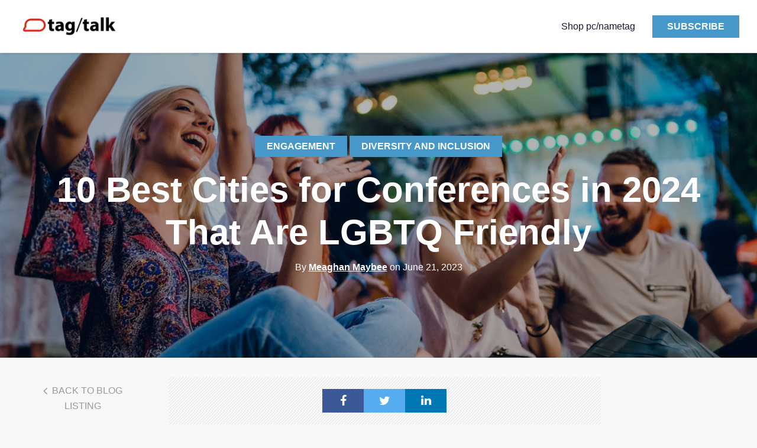

--- FILE ---
content_type: text/html; charset=UTF-8
request_url: https://blog.pcnametag.com/lgbtq-friendly-cities-for-conferences
body_size: 20700
content:
<!doctype html><!--[if lt IE 7]> <html class="no-js lt-ie9 lt-ie8 lt-ie7" lang="en-us" > <![endif]--><!--[if IE 7]>    <html class="no-js lt-ie9 lt-ie8" lang="en-us" >        <![endif]--><!--[if IE 8]>    <html class="no-js lt-ie9" lang="en-us" >               <![endif]--><!--[if gt IE 8]><!--><html class="no-js" lang="en-us"><!--<![endif]--><head>
    <meta charset="utf-8">
    <meta http-equiv="X-UA-Compatible" content="IE=edge,chrome=1">
    <meta name="author" content="Meaghan Maybee">
    <meta name="description" content="Demonstrate your commitment to inclusive event planning by browsing this list of the best cities for conferences that are LGBTQ-friendly.">
    <meta name="generator" content="HubSpot">
    <title>10 Best Cities for Conferences in 2024 That Are LGBTQ Friendly</title>
    <link rel="shortcut icon" href="https://blog.pcnametag.com/hubfs/pc%20nametag%20favicon.png">
    
<meta name="viewport" content="width=device-width, initial-scale=1">

    <script src="/hs/hsstatic/jquery-libs/static-1.1/jquery/jquery-1.7.1.js"></script>
<script>hsjQuery = window['jQuery'];</script>
    <meta property="og:description" content="Demonstrate your commitment to inclusive event planning by browsing this list of the best cities for conferences that are LGBTQ-friendly.">
    <meta property="og:title" content="10 Best Cities for Conferences in 2024 That Are LGBTQ Friendly">
    <meta name="twitter:description" content="Demonstrate your commitment to inclusive event planning by browsing this list of the best cities for conferences that are LGBTQ-friendly.">
    <meta name="twitter:title" content="10 Best Cities for Conferences in 2024 That Are LGBTQ Friendly">

    

    
    <style>
a.cta_button{-moz-box-sizing:content-box !important;-webkit-box-sizing:content-box !important;box-sizing:content-box !important;vertical-align:middle}.hs-breadcrumb-menu{list-style-type:none;margin:0px 0px 0px 0px;padding:0px 0px 0px 0px}.hs-breadcrumb-menu-item{float:left;padding:10px 0px 10px 10px}.hs-breadcrumb-menu-divider:before{content:'›';padding-left:10px}.hs-featured-image-link{border:0}.hs-featured-image{float:right;margin:0 0 20px 20px;max-width:50%}@media (max-width: 568px){.hs-featured-image{float:none;margin:0;width:100%;max-width:100%}}.hs-screen-reader-text{clip:rect(1px, 1px, 1px, 1px);height:1px;overflow:hidden;position:absolute !important;width:1px}
</style>

<link rel="stylesheet" href="https://blog.pcnametag.com/hubfs/hub_generated/module_assets/1/31138342115/1742224430807/module_Page_Preloader.min.css">
<link rel="stylesheet" href="https://blog.pcnametag.com/hubfs/hub_generated/module_assets/1/31138827933/1742224433489/module_Blog_Search_Input.min.css">
<link rel="stylesheet" href="/hs/hsstatic/AsyncSupport/static-1.501/sass/comments_listing_asset.css">
<link rel="preload" as="style" href="https://48752163.fs1.hubspotusercontent-na1.net/hubfs/48752163/raw_assets/media-default-modules/master/650/js_client_assets/assets/TrackPlayAnalytics-Cm48oVxd.css">

<link rel="preload" as="style" href="https://48752163.fs1.hubspotusercontent-na1.net/hubfs/48752163/raw_assets/media-default-modules/master/650/js_client_assets/assets/Tooltip-DkS5dgLo.css">

    <script type="application/ld+json">
{
  "mainEntityOfPage" : {
    "@type" : "WebPage",
    "@id" : "https://blog.pcnametag.com/lgbtq-friendly-cities-for-conferences"
  },
  "author" : {
    "name" : "Meaghan Maybee",
    "url" : "https://blog.pcnametag.com/author/meaghan-maybee",
    "@type" : "Person"
  },
  "headline" : "10 Best Cities for Conferences in 2024 That Are LGBTQ Friendly",
  "datePublished" : "2023-06-21T18:08:01.000Z",
  "dateModified" : "2025-06-30T17:54:21.967Z",
  "publisher" : {
    "name" : "pc/nametag",
    "logo" : {
      "url" : "https://cdn2.hubspot.net/hubfs/2550775/Marketing/pcnametag_March2018/pcn-logo.png",
      "@type" : "ImageObject"
    },
    "@type" : "Organization"
  },
  "@context" : "https://schema.org",
  "@type" : "BlogPosting",
  "image" : [ "https://2550775.fs1.hubspotusercontent-na1.net/hubfs/2550775/LGBTQ%20friendly%20cities%20V6.png" ]
}
</script>


    
<!--  Added by GoogleAnalytics integration -->
<script>
var _hsp = window._hsp = window._hsp || [];
_hsp.push(['addPrivacyConsentListener', function(consent) { if (consent.allowed || (consent.categories && consent.categories.analytics)) {
  (function(i,s,o,g,r,a,m){i['GoogleAnalyticsObject']=r;i[r]=i[r]||function(){
  (i[r].q=i[r].q||[]).push(arguments)},i[r].l=1*new Date();a=s.createElement(o),
  m=s.getElementsByTagName(o)[0];a.async=1;a.src=g;m.parentNode.insertBefore(a,m)
})(window,document,'script','//www.google-analytics.com/analytics.js','ga');
  ga('create','UA-2652653-1','auto');
  ga('send','pageview');
}}]);
</script>

<!-- /Added by GoogleAnalytics integration -->


<meta name="google-site-verification" content="QhZ_VFkJkkk4Ob70ytabvnqoQhzOpen0a6maTRHwuQw">

<!-- begin SnapEngage code -->
<script type="text/javascript">
  (function() {
    var se = document.createElement('script'); se.type = 'text/javascript'; se.async = true;
    se.src = '//storage.googleapis.com/code.snapengage.com/js/02ae29a9-8ea4-4c44-ba27-c7fcd477180e.js';
    var done = false;
    se.onload = se.onreadystatechange = function() {
      if (!done&&(!this.readyState||this.readyState==='loaded'||this.readyState==='complete')) {
        done = true;
        /* Place your SnapEngage JS API code below */
        /* SnapEngage.allowChatSound(true); Example JS API: Enable sounds for Visitors. */
      }
    };
    var s = document.getElementsByTagName('script')[0]; s.parentNode.insertBefore(se, s);
  })();
</script>
<!-- end SnapEngage code -->

<!-- Facebook Pixel Code -->
<script>
  !function(f,b,e,v,n,t,s)
  {if(f.fbq)return;n=f.fbq=function(){n.callMethod?
  n.callMethod.apply(n,arguments):n.queue.push(arguments)};
  if(!f._fbq)f._fbq=n;n.push=n;n.loaded=!0;n.version='2.0';
  n.queue=[];t=b.createElement(e);t.async=!0;
  t.src=v;s=b.getElementsByTagName(e)[0];
  s.parentNode.insertBefore(t,s)}(window, document,'script',
  'https://connect.facebook.net/en_US/fbevents.js');
  fbq('init', '2361246920842435');
  fbq('track', 'PageView');
</script>
<noscript>&lt;img  height="1" width="1" style="display:none" src="https://www.facebook.com/tr?id=2361246920842435&amp;amp;ev=PageView&amp;amp;noscript=1"&gt;</noscript>
<!-- End Facebook Pixel Code -->
<link rel="amphtml" href="https://blog.pcnametag.com/lgbtq-friendly-cities-for-conferences?hs_amp=true">

<meta property="og:image" content="https://blog.pcnametag.com/hubfs/LGBTQ%20friendly%20cities%20V6.png">
<meta property="og:image:width" content="1200">
<meta property="og:image:height" content="600">

<meta name="twitter:image" content="https://blog.pcnametag.com/hubfs/LGBTQ%20friendly%20cities%20V6.png">


<meta property="og:url" content="https://blog.pcnametag.com/lgbtq-friendly-cities-for-conferences">
<meta name="twitter:card" content="summary_large_image">
<meta name="twitter:creator" content="@pcnametag">

<link rel="canonical" href="https://blog.pcnametag.com/lgbtq-friendly-cities-for-conferences">
<!-- Google tag (gtag.js) --> 
<script async src="https://www.googletagmanager.com/gtag/js?id=G-JQCBQ698X2">
</script> 
<script>   window.dataLayer = window.dataLayer || [];   function gtag(){dataLayer.push(arguments);}   gtag('js', new Date());   gtag('config', 'G-JQCBQ698X2'); 
</script>
<meta property="og:type" content="article">
<link rel="alternate" type="application/rss+xml" href="https://blog.pcnametag.com/rss.xml">
<meta name="twitter:domain" content="blog.pcnametag.com">
<script src="//platform.linkedin.com/in.js" type="text/javascript">
    lang: en_US
</script>

<meta http-equiv="content-language" content="en-us">
<link rel="stylesheet" href="//7052064.fs1.hubspotusercontent-na1.net/hubfs/7052064/hub_generated/template_assets/DEFAULT_ASSET/1767723259071/template_layout.min.css">


<link rel="stylesheet" href="https://blog.pcnametag.com/hubfs/hub_generated/template_assets/1/31129615904/1742147750493/template_Awwal_Blog_Template.min.css">
<link rel="stylesheet" href="https://blog.pcnametag.com/hubfs/hub_generated/template_assets/1/31138827927/1742147751191/template_carousal.min.css">


    <link href="https://fonts.googleapis.com/css?family=Domine:400,700" rel="stylesheet"> 
<link href="https://fonts.googleapis.com/css?family=Roboto:100,100i,300,300i,400,400i,500,500i,700,700i,900,900i" rel="stylesheet">


    

</head>
<body class="   hs-content-id-121638703171 hs-blog-post hs-blog-id-31139039530" style="">
    <div class="header-container-wrapper">
    <div class="header-container container-fluid">

<div class="row-fluid-wrapper row-depth-1 row-number-1 ">
<div class="row-fluid ">
<div class="span12 widget-span widget-type-custom_widget " style="" data-widget-type="custom_widget" data-x="0" data-w="12">
<div id="hs_cos_wrapper_module_1548307137654231" class="hs_cos_wrapper hs_cos_wrapper_widget hs_cos_wrapper_type_module" style="" data-hs-cos-general-type="widget" data-hs-cos-type="module"><!-- Preloader -->
<div id="preloader">
  <div class="uil-reload-css">
    <div class="loader01"></div>
  </div>
</div></div>

</div><!--end widget-span -->
</div><!--end row-->
</div><!--end row-wrapper -->

<div class="row-fluid-wrapper row-depth-1 row-number-2 ">
<div class="row-fluid ">
<div class="span12 widget-span widget-type-global_group " style="" data-widget-type="global_group" data-x="0" data-w="12">
<div class="" data-global-widget-path="generated_global_groups/31138342113.html"><div class="row-fluid-wrapper row-depth-1 row-number-1 ">
<div class="row-fluid ">
<div class="span12 widget-span widget-type-cell header" style="" data-widget-type="cell" data-x="0" data-w="12">

<div class="row-fluid-wrapper row-depth-1 row-number-2 ">
<div class="row-fluid ">
<div class="span2 widget-span widget-type-logo " style="" data-widget-type="logo" data-x="0" data-w="2">
<div class="cell-wrapper layout-widget-wrapper">
<span id="hs_cos_wrapper_module_149507275329389" class="hs_cos_wrapper hs_cos_wrapper_widget hs_cos_wrapper_type_logo" style="" data-hs-cos-general-type="widget" data-hs-cos-type="logo"><a href="https://blog.pcnametag.com/" id="hs-link-module_149507275329389" style="border-width:0px;border:0px;"><img src="https://blog.pcnametag.com/hs-fs/hubfs/tag_talk_logo.png?width=200&amp;height=65&amp;name=tag_talk_logo.png" class="hs-image-widget " height="65" style="height: auto;width:200px;border-width:0px;border:0px;" width="200" alt="tag_talk_logo" title="tag_talk_logo" srcset="https://blog.pcnametag.com/hs-fs/hubfs/tag_talk_logo.png?width=100&amp;height=33&amp;name=tag_talk_logo.png 100w, https://blog.pcnametag.com/hs-fs/hubfs/tag_talk_logo.png?width=200&amp;height=65&amp;name=tag_talk_logo.png 200w, https://blog.pcnametag.com/hs-fs/hubfs/tag_talk_logo.png?width=300&amp;height=98&amp;name=tag_talk_logo.png 300w, https://blog.pcnametag.com/hs-fs/hubfs/tag_talk_logo.png?width=400&amp;height=130&amp;name=tag_talk_logo.png 400w, https://blog.pcnametag.com/hs-fs/hubfs/tag_talk_logo.png?width=500&amp;height=163&amp;name=tag_talk_logo.png 500w, https://blog.pcnametag.com/hs-fs/hubfs/tag_talk_logo.png?width=600&amp;height=195&amp;name=tag_talk_logo.png 600w" sizes="(max-width: 200px) 100vw, 200px"></a></span></div><!--end layout-widget-wrapper -->
</div><!--end widget-span -->
<div class="span10 widget-span widget-type-cell custom-menu-primary" style="" data-widget-type="cell" data-x="2" data-w="10">

<div class="row-fluid-wrapper row-depth-1 row-number-3 ">
<div class="row-fluid ">
<div class="span10 widget-span widget-type-menu " style="" data-widget-type="menu" data-x="0" data-w="10">
<div class="cell-wrapper layout-widget-wrapper">
<span id="hs_cos_wrapper_module_149507277417790" class="hs_cos_wrapper hs_cos_wrapper_widget hs_cos_wrapper_type_menu" style="" data-hs-cos-general-type="widget" data-hs-cos-type="menu"><div id="hs_menu_wrapper_module_149507277417790" class="hs-menu-wrapper active-branch flyouts hs-menu-flow-horizontal" role="navigation" data-sitemap-name="default" data-menu-id="5644327310" aria-label="Navigation Menu">
 <ul role="menu">
  <li class="hs-menu-item hs-menu-depth-1" role="none"><a href="https://www.pcnametag.com/" role="menuitem">Shop pc/nametag</a></li>
 </ul>
</div></span></div><!--end layout-widget-wrapper -->
</div><!--end widget-span -->
<div class="span2 widget-span widget-type-custom_widget header-cta" style="" data-widget-type="custom_widget" data-x="10" data-w="2">
<div id="hs_cos_wrapper_module_1545726759063266" class="hs_cos_wrapper hs_cos_wrapper_widget hs_cos_wrapper_type_module widget-type-cta" style="" data-hs-cos-general-type="widget" data-hs-cos-type="module"><span id="hs_cos_wrapper_module_1545726759063266_" class="hs_cos_wrapper hs_cos_wrapper_widget hs_cos_wrapper_type_cta" style="" data-hs-cos-general-type="widget" data-hs-cos-type="cta"><!--HubSpot Call-to-Action Code --><span class="hs-cta-wrapper" id="hs-cta-wrapper-6a799bf8-17a9-428f-bfa1-9f6a33999642"><span class="hs-cta-node hs-cta-6a799bf8-17a9-428f-bfa1-9f6a33999642" id="hs-cta-6a799bf8-17a9-428f-bfa1-9f6a33999642"><!--[if lte IE 8]><div id="hs-cta-ie-element"></div><![endif]--><a href="https://cta-redirect.hubspot.com/cta/redirect/2550775/6a799bf8-17a9-428f-bfa1-9f6a33999642"><img class="hs-cta-img" id="hs-cta-img-6a799bf8-17a9-428f-bfa1-9f6a33999642" style="border-width:0px;" src="https://no-cache.hubspot.com/cta/default/2550775/6a799bf8-17a9-428f-bfa1-9f6a33999642.png" alt="SUBSCRIBE"></a></span><script charset="utf-8" src="/hs/cta/cta/current.js"></script><script type="text/javascript"> hbspt.cta._relativeUrls=true;hbspt.cta.load(2550775, '6a799bf8-17a9-428f-bfa1-9f6a33999642', {"useNewLoader":"true","region":"na1"}); </script></span><!-- end HubSpot Call-to-Action Code --></span></div>

</div><!--end widget-span -->
</div><!--end row-->
</div><!--end row-wrapper -->

</div><!--end widget-span -->
</div><!--end row-->
</div><!--end row-wrapper -->

<div class="row-fluid-wrapper row-depth-1 row-number-4 ">
<div class="row-fluid ">
<div class="span12 widget-span widget-type-raw_html " style="" data-widget-type="raw_html" data-x="0" data-w="12">
<div class="cell-wrapper layout-widget-wrapper">
<span id="hs_cos_wrapper_module_1495073132560580" class="hs_cos_wrapper hs_cos_wrapper_widget hs_cos_wrapper_type_raw_html" style="" data-hs-cos-general-type="widget" data-hs-cos-type="raw_html"><script>
$(function() {
$('.custom-menu-primary').addClass('js-enabled');
$('.custom-menu-primary .hs-menu-wrapper').before('<div class="mobile-trigger"><i></i></div>');
$('.custom-menu-primary .flyouts .hs-item-has-children > a').after(' <div class="child-trigger"><i></i></div>');
$('.mobile-trigger').click(function() {
$(this).next('.custom-menu-primary .hs-menu-wrapper').slideToggle(250); 
$('body').toggleClass('mobile-open');
$('.child-trigger').removeClass('child-open');
$('.hs-menu-children-wrapper').slideUp(250);
return false;
}); 
$('.child-trigger').click(function() { 
$(this).parent().siblings('.hs-item-has-children').find('.child-trigger').removeClass('child-open');
$(this).parent().siblings('.hs-item-has-children').find('.hs-menu-children-wrapper').slideUp(250);
$(this).next('.hs-menu-children-wrapper').slideToggle(250); 
$(this).next('.hs-menu-children-wrapper').children('.hs-item-has-children').find('.hs-menu-children-wrapper').slideUp(250);
$(this).next('.hs-menu-children-wrapper').children('.hs-item-has-children').find('.child-trigger').removeClass('child-open');
$(this).toggleClass('child-open');
return false;
});
$('.hs-menu-depth-1 > .child-trigger').click(function() { 
$(".hs-menu-depth-1").toggleClass('child-open');
});
});
$(window).scroll(function() {    
var scroll = $(window).scrollTop();
if (scroll > 100) {
$(".header-container").addClass("fix-header");
} else {
$(".header-container").removeClass("fix-header");
}
});
</script></span>
</div><!--end layout-widget-wrapper -->
</div><!--end widget-span -->
</div><!--end row-->
</div><!--end row-wrapper -->

</div><!--end widget-span -->
</div><!--end row-->
</div><!--end row-wrapper -->
</div>
</div><!--end widget-span -->
</div><!--end row-->
</div><!--end row-wrapper -->

    </div><!--end header -->
</div><!--end header wrapper -->

<div class="body-container-wrapper">
    <div class="body-container container-fluid">

<div class="row-fluid-wrapper row-depth-1 row-number-1 ">
<div class="row-fluid ">
<div class="span12 widget-span widget-type-cell " style="" data-widget-type="cell" data-x="0" data-w="12">

<div class="row-fluid-wrapper row-depth-1 row-number-2 ">
<div class="row-fluid ">
<div class="span12 widget-span widget-type-custom_widget " style="" data-widget-type="custom_widget" data-x="0" data-w="12">
<div id="hs_cos_wrapper_module_1536852673826614" class="hs_cos_wrapper hs_cos_wrapper_widget hs_cos_wrapper_type_module" style="" data-hs-cos-general-type="widget" data-hs-cos-type="module"></div>

</div><!--end widget-span -->
</div><!--end row-->
</div><!--end row-wrapper -->

</div><!--end widget-span -->
</div><!--end row-->
</div><!--end row-wrapper -->

<div class="row-fluid-wrapper row-depth-1 row-number-3 ">
<div class="row-fluid ">
<div class="span12 widget-span widget-type-cell blog-post-top-header" style="" data-widget-type="cell" data-x="0" data-w="12">

<div class="row-fluid-wrapper row-depth-1 row-number-4 ">
<div class="row-fluid ">
<div class="span12 widget-span widget-type-raw_jinja " style="" data-widget-type="raw_jinja" data-x="0" data-w="12">
<div class="blog-post-header" style="background-image:url(https://blog.pcnametag.com/hubfs/LGBTQ%20friendly%20cities%20V6.png);">
    <div class="section post-header">
      	<div class="page-center">
          
              <a class="topic-link" href="https://blog.pcnametag.com/tag/engagement">Engagement</a>
          
              <a class="topic-link" href="https://blog.pcnametag.com/tag/diversity-and-inclusion">Diversity and Inclusion</a>
          
          <h1><span id="hs_cos_wrapper_name" class="hs_cos_wrapper hs_cos_wrapper_meta_field hs_cos_wrapper_type_text" style="" data-hs-cos-general-type="meta_field" data-hs-cos-type="text">10 Best Cities for Conferences in 2024 That Are LGBTQ Friendly</span></h1>
          <div id="hubspot-author_data" class="hubspot-editable" data-hubspot-form-id="author_data" data-hubspot-name="Blog Author">
              By
              
                  <a class="author-link" href="https://blog.pcnametag.com/author/meaghan-maybee">Meaghan Maybee</a> on   June 21, 2023  
              
          </div>
      	</div>
    </div>
</div></div><!--end widget-span -->

</div><!--end row-->
</div><!--end row-wrapper -->

</div><!--end widget-span -->
</div><!--end row-->
</div><!--end row-wrapper -->

<div class="row-fluid-wrapper row-depth-1 row-number-5 ">
<div class="row-fluid ">
<div class="span12 widget-span widget-type-cell top-bar" style="" data-widget-type="cell" data-x="0" data-w="12">

<div class="row-fluid-wrapper row-depth-1 row-number-6 ">
<div class="row-fluid ">
<div class="span12 widget-span widget-type-cell page-center" style="" data-widget-type="cell" data-x="0" data-w="12">

<div class="row-fluid-wrapper row-depth-1 row-number-7 ">
<div class="row-fluid ">
<div class="span5 widget-span widget-type-cell topic-list" style="" data-widget-type="cell" data-x="0" data-w="5">

<div class="row-fluid-wrapper row-depth-1 row-number-8 ">
<div class="row-fluid ">
<div class="span12 widget-span widget-type-raw_jinja " style="" data-widget-type="raw_jinja" data-x="0" data-w="12">
<h3>Topics</h3> 
<div class="blog-topics">
    
    <ul>
        <li class="topic">Select a Topic <i class="fa fa-angle-down"></i></li>
        <ul>
          <li><a href="https://blog.pcnametag.com">All</a></li>
        
        <li>
          <a href="https://blog.pcnametag.com/tag/engagement">Engagement</a>
        </li>
        
        <li>
          <a href="https://blog.pcnametag.com/tag/sales-and-marketing">Sales and Marketing</a>
        </li>
        
        <li>
          <a href="https://blog.pcnametag.com/tag/leadership">Leadership</a>
        </li>
        
        <li>
          <a href="https://blog.pcnametag.com/tag/industry-trends">Industry Trends</a>
        </li>
        
        <li>
          <a href="https://blog.pcnametag.com/tag/inspiration">Inspiration</a>
        </li>
        
        <li>
          <a href="https://blog.pcnametag.com/tag/professional-development">Professional Development</a>
        </li>
        
        <li>
          <a href="https://blog.pcnametag.com/tag/safety-security">Safety &amp; Security</a>
        </li>
        
        <li>
          <a href="https://blog.pcnametag.com/tag/health-wellness">Health &amp; Wellness</a>
        </li>
        
        <li>
          <a href="https://blog.pcnametag.com/tag/experiential">Experiential</a>
        </li>
        
        <li>
          <a href="https://blog.pcnametag.com/tag/sustainability">Sustainability</a>
        </li>
        
        <li>
          <a href="https://blog.pcnametag.com/tag/technology">Technology</a>
        </li>
        
        <li>
          <a href="https://blog.pcnametag.com/tag/diversity-and-inclusion">Diversity and Inclusion</a>
        </li>
        
        <li>
          <a href="https://blog.pcnametag.com/tag/sports-event-planning">Sports Event Planning</a>
        </li>
        
        <li>
          <a href="https://blog.pcnametag.com/tag/just-for-fun">Just for Fun</a>
        </li>
        
        <li>
          <a href="https://blog.pcnametag.com/tag/lifestyle">Lifestyle</a>
        </li>
        
        <li>
          <a href="https://blog.pcnametag.com/tag/news">News</a>
        </li>
        
        </ul>
    </ul>
</div>
</div><!--end widget-span -->

</div><!--end row-->
</div><!--end row-wrapper -->

<div class="row-fluid-wrapper row-depth-1 row-number-9 ">
<div class="row-fluid ">
<div class="span12 widget-span widget-type-raw_html " style="" data-widget-type="raw_html" data-x="0" data-w="12">
<div class="cell-wrapper layout-widget-wrapper">
<span id="hs_cos_wrapper_module_149978443977669" class="hs_cos_wrapper hs_cos_wrapper_widget hs_cos_wrapper_type_raw_html" style="" data-hs-cos-general-type="widget" data-hs-cos-type="raw_html"><script>
$(".blog-topics li.topic").click(function() {
$(this).parent().addClass('active').siblings().removeClass('active');
});
$(document).click(function(e){
var targetbox = $('.blog-topics ul');
if(!targetbox.is(e.target) && targetbox.has(e.target).length === 0){
$('.blog-topics ul').removeClass("active");
}
});
</script></span>
</div><!--end layout-widget-wrapper -->
</div><!--end widget-span -->
</div><!--end row-->
</div><!--end row-wrapper -->

</div><!--end widget-span -->
<div class="span7 widget-span widget-type-cell blog-subscription-box" style="" data-widget-type="cell" data-x="5" data-w="7">

<div class="row-fluid-wrapper row-depth-1 row-number-10 ">
<div class="row-fluid ">
<div class="span12 widget-span widget-type-blog_subscribe " style="" data-widget-type="blog_subscribe" data-x="0" data-w="12">
<div class="cell-wrapper layout-widget-wrapper">
<span id="hs_cos_wrapper_module_1499706834749274" class="hs_cos_wrapper hs_cos_wrapper_widget hs_cos_wrapper_type_blog_subscribe" style="" data-hs-cos-general-type="widget" data-hs-cos-type="blog_subscribe"><h3 id="hs_cos_wrapper_module_1499706834749274_title" class="hs_cos_wrapper form-title" data-hs-cos-general-type="widget_field" data-hs-cos-type="text">Subscribe for weekly updates</h3>

<div id="hs_form_target_module_1499706834749274_793"></div>



</span></div><!--end layout-widget-wrapper -->
</div><!--end widget-span -->
</div><!--end row-->
</div><!--end row-wrapper -->

<div class="row-fluid-wrapper row-depth-1 row-number-11 ">
<div class="row-fluid ">
<div class="span12 widget-span widget-type-custom_widget " style="" data-widget-type="custom_widget" data-x="0" data-w="12">
<div id="hs_cos_wrapper_module_16134236746441947" class="hs_cos_wrapper hs_cos_wrapper_widget hs_cos_wrapper_type_module widget-type-text" style="" data-hs-cos-general-type="widget" data-hs-cos-type="module"><span id="hs_cos_wrapper_module_16134236746441947_" class="hs_cos_wrapper hs_cos_wrapper_widget hs_cos_wrapper_type_text" style="" data-hs-cos-general-type="widget" data-hs-cos-type="text"><span style="font-size: 12px; font-style: italic;">By signing up you agree to pc/nametag storing your submitted personal information and to receiving email updates.</span></span></div>

</div><!--end widget-span -->
</div><!--end row-->
</div><!--end row-wrapper -->

</div><!--end widget-span -->
</div><!--end row-->
</div><!--end row-wrapper -->

</div><!--end widget-span -->
</div><!--end row-->
</div><!--end row-wrapper -->

</div><!--end widget-span -->
</div><!--end row-->
</div><!--end row-wrapper -->

<div class="row-fluid-wrapper row-depth-1 row-number-12 ">
<div class="row-fluid ">
<div class="span12 widget-span widget-type-cell page-center search-box" style="display:none;" data-widget-type="cell" data-x="0" data-w="12">

<div class="row-fluid-wrapper row-depth-1 row-number-13 ">
<div class="row-fluid ">
<div class="span12 widget-span widget-type-custom_widget " style="" data-widget-type="custom_widget" data-x="0" data-w="12">
<div id="hs_cos_wrapper_module_1548307213547338" class="hs_cos_wrapper hs_cos_wrapper_widget hs_cos_wrapper_type_module" style="" data-hs-cos-general-type="widget" data-hs-cos-type="module"><div class="hs-search-field"> 
  <h5>Search The Blog</h5>
    <div class="hs-search-field__bar"> 
      <form id="search-form" action="/hs-search-results">
        <input type="text" class="hs-search-field__input" name="term" autocomplete="off" placeholder="Search Here">
        <input type="hidden" name="type" value="BLOG_POST">
        <input type="hidden" name="pathPrefix" value="blog">
        <button type="submit" form="search-form" value="Submit" class="hs-button primary"><i class="fa fa-search"></i></button>
        <ul class="hs-search-field__suggestions"></ul>
      </form>
    </div>
</div></div>

</div><!--end widget-span -->
</div><!--end row-->
</div><!--end row-wrapper -->

</div><!--end widget-span -->
</div><!--end row-->
</div><!--end row-wrapper -->

<div class="row-fluid-wrapper row-depth-1 row-number-14 ">
<div class="row-fluid ">
<div class="span12 widget-span widget-type-cell page-center" style="" data-widget-type="cell" data-x="0" data-w="12">

<div class="row-fluid-wrapper row-depth-1 row-number-15 ">
<div class="row-fluid ">
<div class="span12 widget-span widget-type-cell padding-100" style="" data-widget-type="cell" data-x="0" data-w="12">

<div class="row-fluid-wrapper row-depth-1 row-number-16 ">
<div class="row-fluid ">
<div class="span12 widget-span widget-type-blog_content " style="" data-widget-type="blog_content" data-x="0" data-w="12">
<div class="blog-post-content">
<div class="span2">
  <div class="author-box">
  <a class="back-main-blog" href="https://blog.pcnametag.com"><i class="fa fa-angle-left"></i> Back to Blog Listing</a>
  <div class="author-detail">
    
    <div class="avatar-module">
      <img class="avatar" height="100" src="https://blog.pcnametag.com/hs-fs/hubfs/Meaghan%20Maybee%20-%20LinkedIn%20Profile%20Headshot.png?height=100&amp;name=Meaghan%20Maybee%20-%20LinkedIn%20Profile%20Headshot.png" alt="Meaghan Maybee">
    </div>
    
    <h6>Meaghan Maybee</h6>
    <p>
      As pc/nametag's in-house Word Wizard, Meaghan creates educational content that brings people together and drives meaningful conversations in the events industry.
    </p>
    <div class="hs-author-social-links">
      
      <a href="https://www.facebook.com/pcnametag" target="_blank" class="hs-author-social-link hs-social-facebook"><i class="fa fa-facebook" aria-hidden="true"></i> </a>
      
      
      <a href="https://www.linkedin.com/in/meaghan-maybee" target="_blank" class="hs-author-social-link hs-social-linkedin"><i class="fa fa-linkedin" aria-hidden="true"></i></a>
      
      
      <a href="https://twitter.com/pcnametag" target="_blank" class="hs-author-social-link hs-social-twitter"><i class="fa fa-twitter" aria-hidden="true"></i> </a>
      
      
    </div>
  </div>
    </div>
</div>
<div class="span10 post-detail">
  <div class="blog-section">
      <div class="blog-post-wrapper cell-wrapper">
         <div class="blog-section">
              <div class="blog-post-wrapper cell-wrapper">
                <div class="section post-body">
                  <div class="section post-header">
                      <div class="social-sharing">
                          <a class="share_facebook" href="javascript:;" title="facebook" target="popup" onclick="window.open('http://www.facebook.com/sharer/sharer.php?u=https://blog.pcnametag.com/lgbtq-friendly-cities-for-conferences','Facebook Share','width=600,height=400')"></a>
                          <a class="share_twitter" href="javascript:;" title="twitter" target="popup" onclick="window.open('https://twitter.com/home?status=10 Best Cities for Conferences in 2024 That Are LGBTQ Friendly+https://blog.pcnametag.com/lgbtq-friendly-cities-for-conferences','Twitter Share','width=600,height=400')"></a>
                          <a class="share_linkedin" href="javascript:;" title="linkedin" target="popup" onclick="window.open('http://www.linkedin.com/shareArticle?mini=true&amp;url=https://blog.pcnametag.com/lgbtq-friendly-cities-for-conferences','LinkedIn Share','width=600,height=400')"></a>
                      </div>
                    </div>
                    <div id="hs_cos_wrapper_blog_post_audio" class="hs_cos_wrapper hs_cos_wrapper_widget hs_cos_wrapper_type_module" style="" data-hs-cos-general-type="widget" data-hs-cos-type="module"><link rel="stylesheet" href="https://48752163.fs1.hubspotusercontent-na1.net/hubfs/48752163/raw_assets/media-default-modules/master/650/js_client_assets/assets/TrackPlayAnalytics-Cm48oVxd.css">
<link rel="stylesheet" href="https://48752163.fs1.hubspotusercontent-na1.net/hubfs/48752163/raw_assets/media-default-modules/master/650/js_client_assets/assets/Tooltip-DkS5dgLo.css">

    <script type="text/javascript">
      window.__hsEnvConfig = {"hsDeployed":true,"hsEnv":"prod","hsJSRGates":["CMS:JSRenderer:SeparateIslandRenderOption","CMS:JSRenderer:CompressResponse","CMS:JSRenderer:MinifyCSS","CMS:JSRenderer:GetServerSideProps","CMS:JSRenderer:LocalProxySchemaVersion1","CMS:JSRenderer:SharedDeps"],"hublet":"na1","portalID":2550775};
      window.__hsServerPageUrl = "https:\u002F\u002Fblog.pcnametag.com\u002Flgbtq-friendly-cities-for-conferences";
      window.__hsBasePath = "\u002Flgbtq-friendly-cities-for-conferences";
    </script>
      </div>
                    <span id="hs_cos_wrapper_post_body" class="hs_cos_wrapper hs_cos_wrapper_meta_field hs_cos_wrapper_type_rich_text" style="" data-hs-cos-general-type="meta_field" data-hs-cos-type="rich_text"><p>According to the <a href="https://www.hrc.org/campaigns/equality-act" rel="noopener" target="_blank">Human Rights Campaign</a>, 29 states in the U.S. do not have laws protecting LGBTQ+ Americans from discrimination of sexual orientation in 2024. While creating <a href="/safe-meetings" rel="noopener">safe meetings</a> has always been a top concern for event planners, it’s up to you to choose a destination that gives all attendees confidence in their decision to attend.</p>
<!--more-->
<p><strong>Prioritizing LGBTQ+-friendly destinations is a great way to openly demonstrate your commitment to <a href="/event-dei-strategy" rel="noopener" target="_blank">hosting inclusive events</a>.</strong> Looking for options? Here’s a list of LGBT-friendly cities that champion diversity and embrace the queer community through progressive values and anti-discrimination laws.</p>
<p style="text-align: left;"></p><div class="hs-cta-embed hs-cta-embed-188293072810" style="max-width:100%; max-height:100%; width:700px;height:374.625px" data-hubspot-wrapper-cta-id="188293072810">
  <link rel="stylesheet" href="/hs/cta/embeddable_cta_placeholder_v1.css">
  <div class="hs-cta-loading-dot__container">
     <div class="hs-cta-loading-dot"></div>
     <div class="hs-cta-loading-dot"></div>
     <div class="hs-cta-loading-dot"></div>
  </div>
  <div class="hs-cta-embed__skeleton"></div>
  <picture>
    <source srcset="[data-uri]" media="(max-width: 480px)">
    <img alt="FREE HANDBOOK The Event Professional's DEI Handbook &nbsp; Get definitions, best practices, and downloadable resources for hosting events that are welcoming and inclusive to everyone. &nbsp;" loading="lazy" src="https://no-cache.hubspot.com/cta/default/2550775/interactive-188293072810.png" style="height: 100%; width: 100%; object-fit: fill" onerror="this.style.display='none'">
  </picture>
</div>
<p></p>
<br>
<h2>Why Support LGBTQ+ and Gay-Friendly Cities in the U.S.?</h2>
<p>What does it take to create a truly inclusive space where all attendees feel safe, respected, and celebrated? A big piece of the puzzle involves choosing your event’s destination and venue wisely. Reasons to choose LGBTQ+-friendly destinations for your conference, event, or seminar include:</p>
<ul>
<li><strong>LGBTQ+-friendly destinations offer safe and accepting environments for all attendees.</strong> Investigate cities with comprehensive non-discrimination laws and policies that protect individuals, especially those with different sexual orientations and gender identities. Event participants should feel embraced in the cities you select.</li>
<li><strong>LGBTQ+-friendly destinations expose attendees to vibrant cultural hubs and LGBTQ+-owned businesses.</strong> Immerse attendees in a diverse range of experiences, from discovering queer history to enjoying vibrant nightlife and entertainment. Showcase a diverse range of vendors, activities, speakers, and more.</li>
<li><strong>LGBTQ+-friendly destinations serve as great inspiration for your own events.</strong> Challenge your team to tap into the rich culture of every city and celebrate it through conference experiences. Take note of how destinations are embracing and highlighting LGBTQ+ festivals, community centers, restaurants, bars, parades, and events.</li>
</ul>
<p>If you are looking to send a powerful message of inclusion and support to all attendees, choose your event’s destination wisely. Research cities (like the ones in this article) that not only offer safe communities but also back their social attitudes with LGBTQ+ policies.</p>
<p><strong>Keep reading to find a curated list of our city suggestions.</strong></p>
<p><!--HubSpot Call-to-Action Code --><span class="hs-cta-wrapper" id="hs-cta-wrapper-91c46566-2556-4fef-ac21-e2bb588a6304"><span class="hs-cta-node hs-cta-91c46566-2556-4fef-ac21-e2bb588a6304" id="hs-cta-91c46566-2556-4fef-ac21-e2bb588a6304"><!--[if lte IE 8]><div id="hs-cta-ie-element"></div><![endif]--><a href="https://cta-redirect.hubspot.com/cta/redirect/2550775/91c46566-2556-4fef-ac21-e2bb588a6304"><img class="hs-cta-img" id="hs-cta-img-91c46566-2556-4fef-ac21-e2bb588a6304" style="border-width:0px;margin: 0 auto; display: block; margin-top: 20px; margin-bottom: 20px" src="https://no-cache.hubspot.com/cta/default/2550775/91c46566-2556-4fef-ac21-e2bb588a6304.png" alt="use pc/nametag's pronoun ribbons to visually communicate pronouns on badges and IDs" align="middle"></a></span><script charset="utf-8" src="/hs/cta/cta/current.js"></script><script type="text/javascript"> hbspt.cta._relativeUrls=true;hbspt.cta.load(2550775, '91c46566-2556-4fef-ac21-e2bb588a6304', {"useNewLoader":"true","region":"na1"}); </script></span><!-- end HubSpot Call-to-Action Code --></p>
<br>
<h2>LGBTQ+ and Gay-friendly Cities for Your Conference</h2>
<h3>1. San Francisco, California</h3>
<p>Did you know that many people consider San Francisco to be the LGBTQ+ Capitol of the World? Known for acceptance and equality, San Fransisco has transformed into a vibrant, safe, and inclusive city choice for meetings and events.</p>
<p>“You can see LGBTQ influence in our history, in trailblazers like Harvey Milk, the fight against AIDS, and the fight for marriage equality,” states <a href="https://www.sftravel.com/travel-interests/lgbtq" rel="noopener" target="_blank">San Fransisco Travel</a>. “You can see LGBTQ influence in our present, in the creative ways we support and champion each other, in the flags that dot many of our small businesses. And you can experience and celebrate alongside the LGBTQ community at our many local icons, festivals, and bars.”</p>
<p>From its rich history rooted in the fight for LGBTQ+ rights to its queer-friendly culture, San Francisco provides a supportive environment for hosting memorable and inclusive conference experiences for everyone who attends.</p>
<ul>
<li><strong>LGBTQ-friendly Event Highlight:</strong> The <a href="https://sfpride.org/about/" rel="noopener" target="_blank">San Francisco Pride Parade</a> attracts millions of visitors from around the world every year. At this massive event, you’ll find a diverse group of marchers, dancers, floats, and local organizations who come together to support equality and justice for all.</li>
</ul>
<p style="text-align: center;"><img src="https://blog.pcnametag.com/hs-fs/hubfs/San%20Francisco%20Pride%20Parade.webp?width=600&amp;height=400&amp;name=San%20Francisco%20Pride%20Parade.webp" alt="San Francisco Pride Parade" width="600" height="400" loading="lazy" style="height: auto; max-width: 100%; width: 600px;" srcset="https://blog.pcnametag.com/hs-fs/hubfs/San%20Francisco%20Pride%20Parade.webp?width=300&amp;height=200&amp;name=San%20Francisco%20Pride%20Parade.webp 300w, https://blog.pcnametag.com/hs-fs/hubfs/San%20Francisco%20Pride%20Parade.webp?width=600&amp;height=400&amp;name=San%20Francisco%20Pride%20Parade.webp 600w, https://blog.pcnametag.com/hs-fs/hubfs/San%20Francisco%20Pride%20Parade.webp?width=900&amp;height=600&amp;name=San%20Francisco%20Pride%20Parade.webp 900w, https://blog.pcnametag.com/hs-fs/hubfs/San%20Francisco%20Pride%20Parade.webp?width=1200&amp;height=800&amp;name=San%20Francisco%20Pride%20Parade.webp 1200w, https://blog.pcnametag.com/hs-fs/hubfs/San%20Francisco%20Pride%20Parade.webp?width=1500&amp;height=1000&amp;name=San%20Francisco%20Pride%20Parade.webp 1500w, https://blog.pcnametag.com/hs-fs/hubfs/San%20Francisco%20Pride%20Parade.webp?width=1800&amp;height=1200&amp;name=San%20Francisco%20Pride%20Parade.webp 1800w" sizes="(max-width: 600px) 100vw, 600px"></p>
<br>
<h3>2. New York City, New York</h3>
<p>New York City isn’t just a vibrant metropolis; it’s also a great choice for event planners who want a diverse setting for their next conference or seminar. Renowned for its rich history of LGBTQ+ activism and its thriving queer culture, New York City offers an unmatched atmosphere filled with plenty of activities and sights to see.</p>
<p>"New York is a place where history, food, music, art, culture, and people of all backgrounds come together in a vibrant melting pot," states <a href="https://www.iloveny.com/things-to-do/lgbtq/" rel="noopener" target="_blank">I Love NY</a>. "New York has thriving LGBTQ communities, rich history, and it remains one of the most welcoming places for LGBTQ visitors in the world."</p>
<p>If you’re looking for new ways to support your team’s diversity goals, New York City features an array of gay-owned businesses, attractions, event venues, and more. You’ll also experience a multitude of LGBTQ+ events, including the legendary <a href="https://www.nycpride.org/about-pride/our-mission" rel="noopener" target="_blank">NYC Pride March</a>, which commemorates and celebrates NYC’s diverse community.</p>
<ul>
<li><strong>LGBTQ-friendly Venue Highlight:</strong> Every year, <a href="https://gaycenter.org/events-rentals/" rel="noopener" target="_blank">The Center</a> holds more than 15,000 events, activities, fundraisers, and more hosted by individuals and organizations. This venue is an affordable, centrally located option for meeting planners looking for a variety of room options and furnishings. You’ll even receive an event production and reservations team for your support.</li>
</ul>
<img src="https://blog.pcnametag.com/hs-fs/hubfs/New%20York%20City%20Gay%20Bar.webp?width=600&amp;height=400&amp;name=New%20York%20City%20Gay%20Bar.webp" alt="New York City Gay Bar" width="600" height="400" loading="lazy" style="height: auto; max-width: 100%; width: 600px; margin-left: auto; margin-right: auto; display: block;" srcset="https://blog.pcnametag.com/hs-fs/hubfs/New%20York%20City%20Gay%20Bar.webp?width=300&amp;height=200&amp;name=New%20York%20City%20Gay%20Bar.webp 300w, https://blog.pcnametag.com/hs-fs/hubfs/New%20York%20City%20Gay%20Bar.webp?width=600&amp;height=400&amp;name=New%20York%20City%20Gay%20Bar.webp 600w, https://blog.pcnametag.com/hs-fs/hubfs/New%20York%20City%20Gay%20Bar.webp?width=900&amp;height=600&amp;name=New%20York%20City%20Gay%20Bar.webp 900w, https://blog.pcnametag.com/hs-fs/hubfs/New%20York%20City%20Gay%20Bar.webp?width=1200&amp;height=800&amp;name=New%20York%20City%20Gay%20Bar.webp 1200w, https://blog.pcnametag.com/hs-fs/hubfs/New%20York%20City%20Gay%20Bar.webp?width=1500&amp;height=1000&amp;name=New%20York%20City%20Gay%20Bar.webp 1500w, https://blog.pcnametag.com/hs-fs/hubfs/New%20York%20City%20Gay%20Bar.webp?width=1800&amp;height=1200&amp;name=New%20York%20City%20Gay%20Bar.webp 1800w" sizes="(max-width: 600px) 100vw, 600px"><br><br>
<h3>3. New Orleans, Louisiana</h3>
<p>Named “Most Welcoming City of 2017” in the Best of Gay Cities, New Orleans offers a vibrant culture with plenty of lively festivities for attendees to enjoy. This captivating city not only celebrates individuality but also exemplifies warm hospitality and open-mindedness in a place where all people feel celebrated and respected.</p>
<p>“For 300 years, New Orleans has been a mecca for everything decadent and alive,” states <a href="https://www.neworleans.com/things-to-do/lgbt/" rel="noopener" target="_blank">New Orleans.com</a>. “It’s a place where music, art, history, food, and people of different ethnicities, nationalities, and sexual orientation mix and mingle.”</p>
<p>Explore the famous French Quarter, visit numerous inclusivity-friendly establishments, and enjoy some of the best LGBTQ-friendly tourism in the United States. One highlight is the ‘Lavender Line,’ the beginning of the LGBTQ+ section of Bourbon Street. New Orleans is also home to Café Lafitte’s in Exile, one of the oldest gay bars in the U.S. Event planners can rely on this city's welcoming atmosphere and unique cultural charm to create a memorable experience for attendees.</p>
<ul>
<li><strong>LGBTQ-friendly Event Highlight:</strong> <a href="https://www.neworleans.com/event/southern-decadence/3316/" rel="noopener" target="_blank">Southern Decadence</a>, the largest LGBTQ+ celebration in the South, is a 6-day event that has evolved into a cornerstone of queer culture in New Orleans. This event is complete with bar crawls, drag queens, colorful parades, and celebrity performances.</li>
</ul>
<p style="text-align: center;"><img src="https://blog.pcnametag.com/hs-fs/hubfs/New%20Orleans%20Pride%20Festival.webp?width=600&amp;height=400&amp;name=New%20Orleans%20Pride%20Festival.webp" alt="New Orleans Pride Festival" width="600" height="400" loading="lazy" style="height: auto; max-width: 100%; width: 600px;" srcset="https://blog.pcnametag.com/hs-fs/hubfs/New%20Orleans%20Pride%20Festival.webp?width=300&amp;height=200&amp;name=New%20Orleans%20Pride%20Festival.webp 300w, https://blog.pcnametag.com/hs-fs/hubfs/New%20Orleans%20Pride%20Festival.webp?width=600&amp;height=400&amp;name=New%20Orleans%20Pride%20Festival.webp 600w, https://blog.pcnametag.com/hs-fs/hubfs/New%20Orleans%20Pride%20Festival.webp?width=900&amp;height=600&amp;name=New%20Orleans%20Pride%20Festival.webp 900w, https://blog.pcnametag.com/hs-fs/hubfs/New%20Orleans%20Pride%20Festival.webp?width=1200&amp;height=800&amp;name=New%20Orleans%20Pride%20Festival.webp 1200w, https://blog.pcnametag.com/hs-fs/hubfs/New%20Orleans%20Pride%20Festival.webp?width=1500&amp;height=1000&amp;name=New%20Orleans%20Pride%20Festival.webp 1500w, https://blog.pcnametag.com/hs-fs/hubfs/New%20Orleans%20Pride%20Festival.webp?width=1800&amp;height=1200&amp;name=New%20Orleans%20Pride%20Festival.webp 1800w" sizes="(max-width: 600px) 100vw, 600px"></p>
<p style="font-weight: bold; font-size: 12px; text-align: center;"><span style="font-style: italic;">Photo Credit: </span><a href="https://www.visittheusa.com/destination/new-orleans" rel="noopener" target="_blank" style="font-style: italic;">Visit the USA</a></p>
<br>
<h3>4. Madison, Wisconsin</h3>
<p>Located in the heart of southern Wisconsin, Madison is a progressive and welcoming city, making it a top choice for event planners looking for a fresh city for hosting events. Wisconsin’s capital is known for its vibrant museums, restaurants, outdoor activities, arts scene, and iconic UW campus. Madison is also home to many LGBTQ+-friendly organizations and businesses.</p>
<p>“LGBTQ+ pride is a year-round thing in Madison,” states <a href="https://www.visitmadison.com/blog/stories/post/lgbtq-owned-businesses-in-madison/" rel="noopener" target="_blank">Visit Madison</a>. “...We’re a city known for its progressiveness. We recognize there’s lots of work to be done, and we’re proud that LGBTQ+ owned-and-operated businesses (and LGBTQ+ friendly businesses) continue to flourish here.”</p>
<p>Madison supports LGBTQ+ visibility and acceptance throughout the city. The annual <a href="https://www.outreachmagicfestival.org/" rel="noopener" target="_blank">OutReach Magic Festival</a>, for instance, showcases local queer performers, vendors, games, and activities for all ages. Madison is also located in Dane County, which announced in June of 2023 that it is now <a href="https://www.nbc15.com/2023/06/16/dane-co-becomes-first-sanctuary-nation-trans-nonbinary-people/" rel="noopener" target="_blank">a sanctuary for trans and non-binary people</a>.</p>
<ul>
<li><strong>LGBTQ-friendly Venue Highlight:</strong> The <a href="https://www.mononaterrace.com/" rel="noopener" target="_blank">Monona Terrace Community and Convention Center</a> is an iconic venue on the shores of Lake Monona in downtown Madison, Wisconsin. Designed by architect Frank Lloyd Wright and Gold Standard LEED-certified, this 250,000-square-foot venue can accommodate virtually any event, from board meetings to multi-day conferences and conventions.</li>
</ul>
<p><!--HubSpot Call-to-Action Code --><span class="hs-cta-wrapper" id="hs-cta-wrapper-88348a6a-5aa0-49ea-a719-5a6ac93e4d37"><span class="hs-cta-node hs-cta-88348a6a-5aa0-49ea-a719-5a6ac93e4d37" id="hs-cta-88348a6a-5aa0-49ea-a719-5a6ac93e4d37"><!--[if lte IE 8]><div id="hs-cta-ie-element"></div><![endif]--><a href="https://cta-redirect.hubspot.com/cta/redirect/2550775/88348a6a-5aa0-49ea-a719-5a6ac93e4d37"><img class="hs-cta-img" id="hs-cta-img-88348a6a-5aa0-49ea-a719-5a6ac93e4d37" style="border-width:0px;margin: 0 auto; display: block; margin-top: 20px; margin-bottom: 20px" src="https://no-cache.hubspot.com/cta/default/2550775/88348a6a-5aa0-49ea-a719-5a6ac93e4d37.png" alt="New call-to-action" align="middle"></a></span><script charset="utf-8" src="/hs/cta/cta/current.js"></script><script type="text/javascript"> hbspt.cta._relativeUrls=true;hbspt.cta.load(2550775, '88348a6a-5aa0-49ea-a719-5a6ac93e4d37', {"useNewLoader":"true","region":"na1"}); </script></span><!-- end HubSpot Call-to-Action Code --></p>
<br>
<h3>5. Chicago, Illinois</h3>
<p>Chicago, a dynamic and diverse metropolis in Illinois, is a go-to choice for event planners seeking a safe and inclusive environment for meetings, conferences, and events. Here, you’ll find a vibrant LGBTQ+ community that <a href="https://www.choosechicago.com/articles/festivals-special-events/lgbtq-chicago-events-through-the-year/" rel="noopener" target="_blank">celebrates PRIDE year-round</a>. Chicago’s long history of progressive activism has transformed it into a unique and welcoming place for all gatherings.</p>
<p>“Chicago has a way of making everyone feel welcome,” states <a href="https://www.choosechicago.com/explore/chicago-style/lgbtq/" rel="noopener" target="_blank">Choose Chicago</a>. “Our LGBTQ+ communities, friendly residents, diverse nightlife, and year-long Pride celebrations make us one of the most inclusive cities in the country.”</p>
<p>Every year, Chicago proudly hosts the Chicago Pride Parade, a four-mile procession that draws enormous crowds. Attendees can also enjoy the <a href="https://www.gerberhart.org/" rel="noopener" target="_blank">Gerber/Hart Library and Archives</a> in Rogers Park, which contains rotating exhibits that cover everything from local drag icons to queer sports groups. Choose Chicago for a welcoming atmosphere that upholds equality and celebrates people from all backgrounds.</p>
<ul>
<li><strong>LGBTQ-friendly Event Highlight:</strong> The <a href="https://reelingfilmfest.org/" rel="noopener" target="_blank">Chicago LGBTQ+ International Film Festival</a> is the second longest-running film festival that showcases the artistic contributions of LGBTQ+ filmmakers. From award-winning films to experimental shorts, this film festival works to educate and counteract stereotypes.</li>
</ul>
<p><img src="https://blog.pcnametag.com/hs-fs/hubfs/Chicago%20LGBT%20Bar.webp?width=600&amp;height=400&amp;name=Chicago%20LGBT%20Bar.webp" alt="Chicago LGBT Bar" width="600" height="400" loading="lazy" style="height: auto; max-width: 100%; width: 600px; margin-left: auto; margin-right: auto; display: block;" srcset="https://blog.pcnametag.com/hs-fs/hubfs/Chicago%20LGBT%20Bar.webp?width=300&amp;height=200&amp;name=Chicago%20LGBT%20Bar.webp 300w, https://blog.pcnametag.com/hs-fs/hubfs/Chicago%20LGBT%20Bar.webp?width=600&amp;height=400&amp;name=Chicago%20LGBT%20Bar.webp 600w, https://blog.pcnametag.com/hs-fs/hubfs/Chicago%20LGBT%20Bar.webp?width=900&amp;height=600&amp;name=Chicago%20LGBT%20Bar.webp 900w, https://blog.pcnametag.com/hs-fs/hubfs/Chicago%20LGBT%20Bar.webp?width=1200&amp;height=800&amp;name=Chicago%20LGBT%20Bar.webp 1200w, https://blog.pcnametag.com/hs-fs/hubfs/Chicago%20LGBT%20Bar.webp?width=1500&amp;height=1000&amp;name=Chicago%20LGBT%20Bar.webp 1500w, https://blog.pcnametag.com/hs-fs/hubfs/Chicago%20LGBT%20Bar.webp?width=1800&amp;height=1200&amp;name=Chicago%20LGBT%20Bar.webp 1800w" sizes="(max-width: 600px) 100vw, 600px"></p>
<p style="font-weight: bold; text-align: center; font-size: 12px;"><span style="font-style: italic;">Photo Credit: </span><a href="https://www.choosechicago.com/explore/chicago-style/lgbtq/" rel="noopener" target="_blank" style="font-style: italic;">Choose Chicago</a></p>
<br>
<h3>6. Boston, Massachusetts</h3>
<p>Known for its progressive values, the city of Boston has demonstrated a long-standing commitment to inclusivity and acceptance. The city embraces its LGBTQ+ community with many inclusive establishments, organizations, and events spread throughout its neighborhoods.</p>
<p>“As the capital city of the first state in the U.S. to legalize same-sex marriage, Boston stands proud, accessible and welcoming,” states <a href="https://www.meetboston.com/plan/trip-ideas/lgbtq-boston/" rel="noopener" target="_blank">Meet Boston</a>. “The city boasts one of the largest LGBTQ+ populations on the East Coast. In recent years, one would be hard-pressed not to find a rainbow flag proudly hanging from homes and businesses in just about any neighborhood in the city.”</p>
<p>If you are an event planner actively seeking a city with comprehensive laws that protect individuals from discrimination, Massachusetts fits the bill. In Boston, you’ll find legal safeguards for LGBTQ+ residents and visitors alike. Choose Boston for your next event to support a welcoming atmosphere and showcase your team’s commitment to inclusivity.</p>
<ul>
<li><strong>LGBTQ-friendly Venue Highlight:</strong> The <a href="https://www.signatureboston.com/plan/planner-tools" rel="noopener" target="_blank">John B. Hynes Veterans Memorial Convention Center</a> features 175,000 square feet of exhibit space, 37 meeting rooms, a 25,000 square-foot ballroom and 4,000 seat auditorium. In addition to welcoming all types of events, the Hynes promotes eco-friendly practices by conserving energy, water, and waste.</li>
</ul>
<p><img src="https://blog.pcnametag.com/hs-fs/hubfs/Boston%20Pride%20Signage.webp?width=600&amp;height=400&amp;name=Boston%20Pride%20Signage.webp" alt="Boston Pride Signage" width="600" height="400" loading="lazy" style="height: auto; max-width: 100%; width: 600px; margin-left: auto; margin-right: auto; display: block;" srcset="https://blog.pcnametag.com/hs-fs/hubfs/Boston%20Pride%20Signage.webp?width=300&amp;height=200&amp;name=Boston%20Pride%20Signage.webp 300w, https://blog.pcnametag.com/hs-fs/hubfs/Boston%20Pride%20Signage.webp?width=600&amp;height=400&amp;name=Boston%20Pride%20Signage.webp 600w, https://blog.pcnametag.com/hs-fs/hubfs/Boston%20Pride%20Signage.webp?width=900&amp;height=600&amp;name=Boston%20Pride%20Signage.webp 900w, https://blog.pcnametag.com/hs-fs/hubfs/Boston%20Pride%20Signage.webp?width=1200&amp;height=800&amp;name=Boston%20Pride%20Signage.webp 1200w, https://blog.pcnametag.com/hs-fs/hubfs/Boston%20Pride%20Signage.webp?width=1500&amp;height=1000&amp;name=Boston%20Pride%20Signage.webp 1500w, https://blog.pcnametag.com/hs-fs/hubfs/Boston%20Pride%20Signage.webp?width=1800&amp;height=1200&amp;name=Boston%20Pride%20Signage.webp 1800w" sizes="(max-width: 600px) 100vw, 600px"></p>
<p style="text-align: center; font-weight: bold; font-size: 12px;"><span style="font-style: italic;">Photo Credit: </span><a href="https://www.architects.org/events/483587/2022/07/12/lgbtq-network-pride-walking-tour" rel="noopener" target="_blank">Architects.org</a></p>
<br>
<h3>7. Orlando, Florida</h3>
<p>Orlando is home to a thriving LGBTQ+ community (the 3rd largest in the USA) and has become a symbol of resilience and unity in the state of Florida. This city continues to be a prime choice for conference planners and event professionals alike, thanks to its strong commitment to inclusivity and its celebratory atmosphere.</p>
<p>“A highly inclusive destination, Orlando has been a pioneer in LGBTQ+ tourism dating back to the original Gay Days in 1991,” states <a href="https://www.visitorlando.com/diversity-inclusion/lgbtq/" rel="noopener" target="_blank">Visit Orlando</a>. “Orlando has even earned a perfect score from the Human Rights Campaign's Municipal Equality Index, which measures the LGBTQ+ inclusiveness of cities' laws, policies, and services."</p>
<p>Orlando features a wide variety of LGBTQ+-owned businesses, clubs, bars, and restaurants. One highlight is the <a href="https://www.drphillipscenter.org/" rel="noopener" target="_blank">Dr. Phillips Center for the Performing Arts</a>, which features live theater, ballet, opera, comedy, and more downtown. <a href="https://www.sakcomedylab.com/" rel="noopener" target="_blank">SAK Comedy Lab</a> is another popular attraction with shows that encourage heavy audience participation.</p>
<ul>
<li><strong>LGBTQ-friendly Event Highlight:</strong> Disney’s Gay Days is a loosely organized, week-long event at Magic Kingdom where members of the LGBTQ+ community, their friends, and their family dress up in red and celebrate PRIDE. Typically held at the beginning of June, Gay Days has existed for over three decades and aims to spread kindness in the community.</li>
</ul>
<p><img src="https://blog.pcnametag.com/hs-fs/hubfs/Orlando%20FL%20Pride%20Parade.webp?width=600&amp;height=400&amp;name=Orlando%20FL%20Pride%20Parade.webp" alt="Orlando FL Pride Parade" width="600" height="400" loading="lazy" style="height: auto; max-width: 100%; width: 600px; margin-left: auto; margin-right: auto; display: block;" srcset="https://blog.pcnametag.com/hs-fs/hubfs/Orlando%20FL%20Pride%20Parade.webp?width=300&amp;height=200&amp;name=Orlando%20FL%20Pride%20Parade.webp 300w, https://blog.pcnametag.com/hs-fs/hubfs/Orlando%20FL%20Pride%20Parade.webp?width=600&amp;height=400&amp;name=Orlando%20FL%20Pride%20Parade.webp 600w, https://blog.pcnametag.com/hs-fs/hubfs/Orlando%20FL%20Pride%20Parade.webp?width=900&amp;height=600&amp;name=Orlando%20FL%20Pride%20Parade.webp 900w, https://blog.pcnametag.com/hs-fs/hubfs/Orlando%20FL%20Pride%20Parade.webp?width=1200&amp;height=800&amp;name=Orlando%20FL%20Pride%20Parade.webp 1200w, https://blog.pcnametag.com/hs-fs/hubfs/Orlando%20FL%20Pride%20Parade.webp?width=1500&amp;height=1000&amp;name=Orlando%20FL%20Pride%20Parade.webp 1500w, https://blog.pcnametag.com/hs-fs/hubfs/Orlando%20FL%20Pride%20Parade.webp?width=1800&amp;height=1200&amp;name=Orlando%20FL%20Pride%20Parade.webp 1800w" sizes="(max-width: 600px) 100vw, 600px"></p>
<p style="text-align: center;"><span style="font-size: 12px;"><em>Photo Credit: <a href="https://queerintheworld.com/gay-orlando-travel-guide/" rel="noopener" target="_blank">Queer in the World</a></em></span></p>
<br>
<h3>8. Portland, Oregon</h3>
<p>Known as one of the most trans-friendly cities in the United States, Portland is a great choice for planners who want to host their events in a progressive city. Portland is known for its open-mindedness, commitment to diversity, and celebrations of inclusion.</p>
<p>“Visitors to Portland can experience huge LGBTQ+ Pride parades, drag performances, queer film festivals, dance parties, and more,” states <a href="https://www.travelportland.com/culture/lgbtq-plus/" rel="noopener" target="_blank">Visit Portland</a>. “Portland’s queer community includes a Guinness World Record-holding drag queen, gay dance clubs and sports leagues, community organizations, and dozens of LGBTQ+-owned businesses. Portland was also the first major city to elect an openly gay mayor (Sam Adams in 2008).”</p>
<p>If your event planning team is looking to host a more inclusive event in Oregon, check out the <a href="https://www.orpib.com/" rel="noopener" target="_blank">Oregon Pride in Business</a> (ORPIB), the chamber of commerce for LGBTQ+-owned businesses in Portland. Here, you can connect with people and resources that strategically support local queer-owned and operated businesses.</p>
<ul>
<li><strong>LGBTQ-friendly Venue Highlight:</strong> The <a href="https://www.oregoncc.org/en/diversity-equity-inclusion" rel="noopener" target="_blank">Oregon Convention Center</a> is dedicated to creating a welcoming and inclusive environment for all attendees. This venue has written policies and goals around supporting LGBTQ+ communities, gender equality, racial equality, and inclusive event environments.</li>
</ul>
<p></p><div class="hs-cta-embed hs-cta-embed-156707206171" style="max-width:100%; max-height:100%; width:700px;height:340px" data-hubspot-wrapper-cta-id="156707206171">
  <link rel="stylesheet" href="/hs/cta/embeddable_cta_placeholder_v1.css">
  <div class="hs-cta-loading-dot__container">
     <div class="hs-cta-loading-dot"></div>
     <div class="hs-cta-loading-dot"></div>
     <div class="hs-cta-loading-dot"></div>
  </div>
  <div class="hs-cta-embed__skeleton"></div>
  <picture>
    <source srcset="[data-uri]" media="(max-width: 480px)">
    <img alt="FREE CHECKLIST! 50+ Inclusive Event Ideas &nbsp; Make every attendee feel welcome at your events with dozens of tips and strategies. &nbsp;" loading="lazy" src="https://no-cache.hubspot.com/cta/default/2550775/interactive-156707206171.png" style="height: 100%; width: 100%; object-fit: fill" onerror="this.style.display='none'">
  </picture>
</div>
<p></p>
<br>
<h3>9. Denver, Colorado</h3>
<p>Known as a hub for acceptance and equality, Denver is a city that supports a thriving LGBTQ+ scene. The city's strong commitment to warm hospitality makes it a top option for event professionals who want attendees to feel safe, respected, and celebrated at their events.</p>
<p>“Denver's laid-back, welcoming nature and vibrant nightlife make it the true queer center of the West,” states <a href="https://www.denver.org/about-denver/lgbtq/" rel="noopener" target="_blank">Denver.org</a>. “Denver attracts members of the LGBTQ+ community from all over the West and the world, resulting in a well-established LGBTQ+ nightlife, welcoming queer neighborhoods, queer-friendly hotels, and numerous annual events that draw huge crowds.”</p>
<p>Looking to support diversity and inclusion at your Denver-based event? Consider offering a self-guided audio tour to teach attendees about Denver's LGBTQ+ history. This GPS-led app on <a href="https://apps.apple.com/us/app/geotourist/id948290494" rel="noopener" target="_blank">Apple iTunes</a> and <a href="https://play.google.com/store/apps/details?id=com.geotourist.geotourist&amp;hl=en_US&amp;gl=US" rel="noopener" target="_blank">Google Play</a> guides listeners through LGBTQ+ landmarks right from their smartphones—a unique off-site activity to offer at events.</p>
<ul>
<li><strong>LGBTQ-friendly Event Highlight:</strong> The <a href="https://www.denver.org/things-to-do/spring-summer/festivals-events/pridefest/" rel="noopener" target="_blank">Denver PrideFest</a> is considered one of the top pride events in the county and features world-class performers, a parade, exhibitors, vendors, and a PRIDE-themed 5K race. The free, two-day festival draws more than 525,000 attendees annually.</li>
</ul>
<p><img src="https://blog.pcnametag.com/hs-fs/hubfs/Denver%20CO%20Pride%20Event.webp?width=600&amp;height=400&amp;name=Denver%20CO%20Pride%20Event.webp" alt="Denver CO Pride Event" width="600" height="400" loading="lazy" style="height: auto; max-width: 100%; width: 600px; margin-left: auto; margin-right: auto; display: block;" srcset="https://blog.pcnametag.com/hs-fs/hubfs/Denver%20CO%20Pride%20Event.webp?width=300&amp;height=200&amp;name=Denver%20CO%20Pride%20Event.webp 300w, https://blog.pcnametag.com/hs-fs/hubfs/Denver%20CO%20Pride%20Event.webp?width=600&amp;height=400&amp;name=Denver%20CO%20Pride%20Event.webp 600w, https://blog.pcnametag.com/hs-fs/hubfs/Denver%20CO%20Pride%20Event.webp?width=900&amp;height=600&amp;name=Denver%20CO%20Pride%20Event.webp 900w, https://blog.pcnametag.com/hs-fs/hubfs/Denver%20CO%20Pride%20Event.webp?width=1200&amp;height=800&amp;name=Denver%20CO%20Pride%20Event.webp 1200w, https://blog.pcnametag.com/hs-fs/hubfs/Denver%20CO%20Pride%20Event.webp?width=1500&amp;height=1000&amp;name=Denver%20CO%20Pride%20Event.webp 1500w, https://blog.pcnametag.com/hs-fs/hubfs/Denver%20CO%20Pride%20Event.webp?width=1800&amp;height=1200&amp;name=Denver%20CO%20Pride%20Event.webp 1800w" sizes="(max-width: 600px) 100vw, 600px"></p>
<p style="text-align: center;"><span style="font-size: 12px;"><em>Photo Credit: <a href="https://www.cpr.org/2022/06/27/in-light-of-dobbs-decision-colorados-lgbtq-community-is-working-to-cement-same-sex-marriage-into-state-law/" rel="noopener" target="_blank">CPR.org</a></em></span></p>
<br>
<h3>10. Washington D.C., District of Columbia</h3>
<p>Washington, D.C. has been labeled one of the most diverse and welcoming cities in the entire world. Here, you’ll encounter diverse neighborhoods and plenty of inclusive businesses and establishments. Additionally, the city is home to numerous LGBTQ+ organizations and advocacy groups that continuously support the community.</p>
<p>“The nation’s capital is a dynamic, exciting LGBTQ+ community filled with a never-ending list of things to see and do,” says <a href="https://washington.org/lgbtq" rel="noopener" target="_blank">Washington.org</a>. “The District is home to people and preferences from every color of the rainbow. Tour historic LGBTQ+ sites, grab a drink at the best gay and lesbian bars in the city, rock out at Capital Pride and so much more.”</p>
<p>As you plan your event, consider incorporating LGBTQ-friendly activities and organizations into your agenda. We suggest starting with researching <a href="https://washington.org/dei/lgbtq-businesses-washington-dc" rel="noopener" target="_blank">LGBTQ+-owned businesses in Washington D.C.</a> and hiring them to support your event needs. Your attendees will appreciate your intentional support of these caterers and attractions.</p>
<ul>
<li><strong>LGBTQ-friendly Venue Highlight:</strong>The <a href="https://eventsdc.com/" rel="noopener" target="_blank">Walter E. Washington Convention Center</a> is a 2.3 million-square-foot convention center equipped to handle events for 500 to 42,000 attendees. This venue is actively committed to accessibility and accommodations for people of all abilities and backgrounds.</li>
</ul>
<p><img src="https://blog.pcnametag.com/hs-fs/hubfs/Washington%20DC%20Pride%20Event.webp?width=600&amp;height=400&amp;name=Washington%20DC%20Pride%20Event.webp" alt="Washington DC Pride Event" width="600" height="400" loading="lazy" style="height: auto; max-width: 100%; width: 600px; margin-left: auto; margin-right: auto; display: block;" srcset="https://blog.pcnametag.com/hs-fs/hubfs/Washington%20DC%20Pride%20Event.webp?width=300&amp;height=200&amp;name=Washington%20DC%20Pride%20Event.webp 300w, https://blog.pcnametag.com/hs-fs/hubfs/Washington%20DC%20Pride%20Event.webp?width=600&amp;height=400&amp;name=Washington%20DC%20Pride%20Event.webp 600w, https://blog.pcnametag.com/hs-fs/hubfs/Washington%20DC%20Pride%20Event.webp?width=900&amp;height=600&amp;name=Washington%20DC%20Pride%20Event.webp 900w, https://blog.pcnametag.com/hs-fs/hubfs/Washington%20DC%20Pride%20Event.webp?width=1200&amp;height=800&amp;name=Washington%20DC%20Pride%20Event.webp 1200w, https://blog.pcnametag.com/hs-fs/hubfs/Washington%20DC%20Pride%20Event.webp?width=1500&amp;height=1000&amp;name=Washington%20DC%20Pride%20Event.webp 1500w, https://blog.pcnametag.com/hs-fs/hubfs/Washington%20DC%20Pride%20Event.webp?width=1800&amp;height=1200&amp;name=Washington%20DC%20Pride%20Event.webp 1800w" sizes="(max-width: 600px) 100vw, 600px"></p>
<p style="text-align: center;"><span style="font-size: 12px;"><em>Photo Credit: <a href="https://www.americanprogress.org/article/need-know-equality-act/" rel="noopener" target="_blank">American Progress</a></em></span></p>
<br>
<h2>LGBTQ+ Resources for Event Planners</h2>
<p>If you're an event planner looking to learn more about being a great ally, browse the following list of LGBTQ+ resources to inspire you. The following websites contain a variety of guides, strategies, tips, training, and more to help you plan your most inclusive event experiences yet.</p>
<ol>
<ol>
<li><strong><a href="https://destinationpride.org/" rel="noopener" target="_blank">Destination Pride:</a></strong> Educate yourself on LGBTQ+ laws, rights, and social sentiments with thousands of data points from around the world. Guide your knowledge on issues of sexual orientation, gender identity, and expression.</li>
<li><strong><a href="https://ilga.org/" rel="noopener" target="_blank">International Lesbian, Gay, Bisexual, Trans, and Intersex Association (IGLTA):</a></strong> Explore resources from a worldwide federation of more than 1,700 organizations campaigning for human rights. Here, you’ll find evidence-based data, guides, training, and a directory of inclusive businesses to partner with.</li>
<li><strong><a href="https://www.hrc.org/resources" rel="noopener" target="_blank">Human Rights Campaign:</a></strong> Find tools for equality and inclusion from the Human Rights Campaign, an organization that works to ensure every LGBTQ+ person is ensured equal rights. Browse resources by topic, from allyship to laws and regulations.</li>
<li><strong><a href="https://lgbtmpa.com/" rel="noopener" target="_blank">LGBT Meeting Professionals Association:</a><strong> </strong></strong><span style="font-weight: normal;">Join a community-based association that provides an opportunity for all event professionals to contribute to the larger goal of inclusion throughout the industry. Engage in conversation and discover best practices.</span></li>
<li><span style="font-weight: normal;"><strong><a href="https://travel.state.gov/content/travel/en/international-travel/before-you-go/travelers-with-special-considerations/lgbtqi.html" rel="noopener" target="_blank">LGBTQI+ Travel Information:</a></strong> Discover this resource from Travel.State.Gov that features a traveler’s checklist, including information specific to LGBTQ+ individuals. Keep this information in mind when considering the safety of your attendees.</span></li>
<li><strong><a href="https://transequality.org/about-us" rel="noopener" target="_blank">National Center for Transgender Equality:</a></strong> Learn how to support transgender people and be a good ally to all people in the LGBTQ+ community. Use this website as a learning resource to ensure trans people feel supported at your events.</li>
<li><strong><a href="/tag/diversity-and-inclusion" rel="noopener" target="_blank">pc/nametag's Diversity Resources:</a></strong> Stay up to date on the latest content from pc/nametag that explores strategies for event planners around embracing diversity, equity, and inclusion. We’re here to support you with more content just like this!</li>
</ol>
</ol>
<p><strong>Are there any resources you have used that we should add to this list?</strong> Leave a comment to let us know! We're always looking for more great websites to share with our event planners.</p>
<p></p><div class="hs-cta-embed hs-cta-embed-188293072810" style="max-width:100%; max-height:100%; width:700px;height:374.625px" data-hubspot-wrapper-cta-id="188293072810">
  <link rel="stylesheet" href="/hs/cta/embeddable_cta_placeholder_v1.css">
  <div class="hs-cta-loading-dot__container">
     <div class="hs-cta-loading-dot"></div>
     <div class="hs-cta-loading-dot"></div>
     <div class="hs-cta-loading-dot"></div>
  </div>
  <div class="hs-cta-embed__skeleton"></div>
  <picture>
    <source srcset="[data-uri]" media="(max-width: 480px)">
    <img alt="FREE HANDBOOK The Event Professional's DEI Handbook &nbsp; Get definitions, best practices, and downloadable resources for hosting events that are welcoming and inclusive to everyone. &nbsp;" loading="lazy" src="https://no-cache.hubspot.com/cta/default/2550775/interactive-188293072810.png" style="height: 100%; width: 100%; object-fit: fill" onerror="this.style.display='none'">
  </picture>
</div>
<p></p></span>
                  </div>
              </div>
          </div>

      </div>
  </div>
  <div class="next-prev-post">
    <div class="previous-post">
         
            <a class="previous-post-link" href="/black-motivational-speakers"><i class="fa fa-angle-left" aria-hidden="true"></i> Previous Post</a> 
         
    </div>
    <div class="next-post">
         
        <a class="next-post-link" href="/lgbtq-friendly-event-planning">Next Post <i class="fa fa-angle-right" aria-hidden="true"></i></a> 
        
    </div>
  </div>
</div>
  </div></div>

</div><!--end row-->
</div><!--end row-wrapper -->

</div><!--end widget-span -->
</div><!--end row-->
</div><!--end row-wrapper -->

</div><!--end widget-span -->
</div><!--end row-->
</div><!--end row-wrapper -->

<div class="row-fluid-wrapper row-depth-1 row-number-17 ">
<div class="row-fluid ">
<div class="span12 widget-span widget-type-cell comment-form-box" style="" data-widget-type="cell" data-x="0" data-w="12">

<div class="row-fluid-wrapper row-depth-1 row-number-18 ">
<div class="row-fluid ">
<div class="span12 widget-span widget-type-cell page-center" style="" data-widget-type="cell" data-x="0" data-w="12">

<div class="row-fluid-wrapper row-depth-1 row-number-19 ">
<div class="row-fluid ">
<div class="span12 widget-span widget-type-cell comment-form" style="" data-widget-type="cell" data-x="0" data-w="12">

<div class="row-fluid-wrapper row-depth-1 row-number-20 ">
<div class="row-fluid ">
<div class="span12 widget-span widget-type-custom_widget " style="" data-widget-type="custom_widget" data-x="0" data-w="12">
<div id="hs_cos_wrapper_module_15526534328861466" class="hs_cos_wrapper hs_cos_wrapper_widget hs_cos_wrapper_type_module widget-type-rich_text" style="" data-hs-cos-general-type="widget" data-hs-cos-type="module"><span id="hs_cos_wrapper_module_15526534328861466_" class="hs_cos_wrapper hs_cos_wrapper_widget hs_cos_wrapper_type_rich_text" style="" data-hs-cos-general-type="widget" data-hs-cos-type="rich_text"><h4>Submit a Comment</h4></span></div>

</div><!--end widget-span -->
</div><!--end row-->
</div><!--end row-wrapper -->

<div class="row-fluid-wrapper row-depth-1 row-number-21 ">
<div class="row-fluid ">
<div class="span12 widget-span widget-type-custom_widget " style="" data-widget-type="custom_widget" data-x="0" data-w="12">
<div id="hs_cos_wrapper_module_15526533622141383" class="hs_cos_wrapper hs_cos_wrapper_widget hs_cos_wrapper_type_module widget-type-blog_comments" style="" data-hs-cos-general-type="widget" data-hs-cos-type="module"><span id="hs_cos_wrapper_module_15526533622141383_blog_comments" class="hs_cos_wrapper hs_cos_wrapper_widget hs_cos_wrapper_type_blog_comments" style="" data-hs-cos-general-type="widget" data-hs-cos-type="blog_comments">
<div class="section post-footer">
    <div id="comments-listing" class="new-comments"></div>
    
      <div id="hs_form_target_4131734e-45e4-48e0-83ef-f90cddf474fb"></div>
      
      
      
      
    
</div>

</span></div>

</div><!--end widget-span -->
</div><!--end row-->
</div><!--end row-wrapper -->

</div><!--end widget-span -->
</div><!--end row-->
</div><!--end row-wrapper -->

</div><!--end widget-span -->
</div><!--end row-->
</div><!--end row-wrapper -->

</div><!--end widget-span -->
</div><!--end row-->
</div><!--end row-wrapper -->

<div class="row-fluid-wrapper row-depth-1 row-number-22 ">
<div class="row-fluid ">
<div class="span12 widget-span widget-type-cell top-bar post-page" style="" data-widget-type="cell" data-x="0" data-w="12">

<div class="row-fluid-wrapper row-depth-1 row-number-23 ">
<div class="row-fluid ">
<div class="span12 widget-span widget-type-cell page-center" style="" data-widget-type="cell" data-x="0" data-w="12">

<div class="row-fluid-wrapper row-depth-1 row-number-24 ">
<div class="row-fluid ">
<div class="span12 widget-span widget-type-cell blog-subscription-box" style="" data-widget-type="cell" data-x="0" data-w="12">

<div class="row-fluid-wrapper row-depth-1 row-number-25 ">
<div class="row-fluid ">
<div class="span12 widget-span widget-type-custom_widget " style="" data-widget-type="custom_widget" data-x="0" data-w="12">
<div id="hs_cos_wrapper_module_15563507929101698" class="hs_cos_wrapper hs_cos_wrapper_widget hs_cos_wrapper_type_module widget-type-blog_subscribe" style="" data-hs-cos-general-type="widget" data-hs-cos-type="module">


<span id="hs_cos_wrapper_module_15563507929101698_blog_subscribe" class="hs_cos_wrapper hs_cos_wrapper_widget hs_cos_wrapper_type_blog_subscribe" style="" data-hs-cos-general-type="widget" data-hs-cos-type="blog_subscribe"><h3 id="hs_cos_wrapper_module_15563507929101698_blog_subscribe_title" class="hs_cos_wrapper form-title" data-hs-cos-general-type="widget_field" data-hs-cos-type="text">Subscribe for weekly updates</h3>

<div id="hs_form_target_module_15563507929101698_blog_subscribe_6922"></div>



</span></div>

</div><!--end widget-span -->
</div><!--end row-->
</div><!--end row-wrapper -->

<div class="row-fluid-wrapper row-depth-1 row-number-26 ">
<div class="row-fluid ">
<div class="span12 widget-span widget-type-custom_widget " style="" data-widget-type="custom_widget" data-x="0" data-w="12">
<div id="hs_cos_wrapper_module_16134240930762053" class="hs_cos_wrapper hs_cos_wrapper_widget hs_cos_wrapper_type_module widget-type-text" style="" data-hs-cos-general-type="widget" data-hs-cos-type="module"><span id="hs_cos_wrapper_module_16134240930762053_" class="hs_cos_wrapper hs_cos_wrapper_widget hs_cos_wrapper_type_text" style="" data-hs-cos-general-type="widget" data-hs-cos-type="text"><span style="font-size: 12px; font-style: italic;">By signing up you agree to pc/nametag storing your submitted personal information and to receiving email updates.</span></span></div>

</div><!--end widget-span -->
</div><!--end row-->
</div><!--end row-wrapper -->

</div><!--end widget-span -->
</div><!--end row-->
</div><!--end row-wrapper -->

</div><!--end widget-span -->
</div><!--end row-->
</div><!--end row-wrapper -->

</div><!--end widget-span -->
</div><!--end row-->
</div><!--end row-wrapper -->

    </div><!--end body -->
</div><!--end body wrapper -->

<div class="footer-container-wrapper">
    <div class="footer-container container-fluid">

<div class="row-fluid-wrapper row-depth-1 row-number-1 ">
<div class="row-fluid ">
<div class="span12 widget-span widget-type-global_group " style="" data-widget-type="global_group" data-x="0" data-w="12">
<div class="" data-global-widget-path="generated_global_groups/31138827930.html"><div class="row-fluid-wrapper row-depth-1 row-number-1 ">
<div class="row-fluid ">
<div class="span12 widget-span widget-type-cell page-center top-footer" style="" data-widget-type="cell" data-x="0" data-w="12">

<div class="row-fluid-wrapper row-depth-1 row-number-2 ">
<div class="row-fluid ">
<div class="span5 widget-span widget-type-cell about-text" style="" data-widget-type="cell" data-x="0" data-w="5">

<div class="row-fluid-wrapper row-depth-1 row-number-3 ">
<div class="row-fluid ">
<div class="span12 widget-span widget-type-linked_image " style="" data-widget-type="linked_image" data-x="0" data-w="12">
<div class="cell-wrapper layout-widget-wrapper">
<span id="hs_cos_wrapper_module_149960160851939" class="hs_cos_wrapper hs_cos_wrapper_widget hs_cos_wrapper_type_linked_image" style="" data-hs-cos-general-type="widget" data-hs-cos-type="linked_image"><img src="https://blog.pcnametag.com/hs-fs/hubfs/pcnametag_Primary%20Logo%20on%20Dark%20Colors_RGB_wR.png?width=200&amp;height=39&amp;name=pcnametag_Primary%20Logo%20on%20Dark%20Colors_RGB_wR.png" class="hs-image-widget " width="200" height="39" alt="pcnametag_Primary Logo on Dark Colors_RGB_wR" title="pcnametag_Primary Logo on Dark Colors_RGB_wR" srcset="https://blog.pcnametag.com/hs-fs/hubfs/pcnametag_Primary%20Logo%20on%20Dark%20Colors_RGB_wR.png?width=100&amp;height=20&amp;name=pcnametag_Primary%20Logo%20on%20Dark%20Colors_RGB_wR.png 100w, https://blog.pcnametag.com/hs-fs/hubfs/pcnametag_Primary%20Logo%20on%20Dark%20Colors_RGB_wR.png?width=200&amp;height=39&amp;name=pcnametag_Primary%20Logo%20on%20Dark%20Colors_RGB_wR.png 200w, https://blog.pcnametag.com/hs-fs/hubfs/pcnametag_Primary%20Logo%20on%20Dark%20Colors_RGB_wR.png?width=300&amp;height=59&amp;name=pcnametag_Primary%20Logo%20on%20Dark%20Colors_RGB_wR.png 300w, https://blog.pcnametag.com/hs-fs/hubfs/pcnametag_Primary%20Logo%20on%20Dark%20Colors_RGB_wR.png?width=400&amp;height=78&amp;name=pcnametag_Primary%20Logo%20on%20Dark%20Colors_RGB_wR.png 400w, https://blog.pcnametag.com/hs-fs/hubfs/pcnametag_Primary%20Logo%20on%20Dark%20Colors_RGB_wR.png?width=500&amp;height=98&amp;name=pcnametag_Primary%20Logo%20on%20Dark%20Colors_RGB_wR.png 500w, https://blog.pcnametag.com/hs-fs/hubfs/pcnametag_Primary%20Logo%20on%20Dark%20Colors_RGB_wR.png?width=600&amp;height=117&amp;name=pcnametag_Primary%20Logo%20on%20Dark%20Colors_RGB_wR.png 600w" sizes="(max-width: 200px) 100vw, 200px"></span></div><!--end layout-widget-wrapper -->
</div><!--end widget-span -->
</div><!--end row-->
</div><!--end row-wrapper -->

<div class="row-fluid-wrapper row-depth-1 row-number-4 ">
<div class="row-fluid ">
<div class="span12 widget-span widget-type-rich_text " style="" data-widget-type="rich_text" data-x="0" data-w="12">
<div class="cell-wrapper layout-widget-wrapper">
<span id="hs_cos_wrapper_module_149960158763536" class="hs_cos_wrapper hs_cos_wrapper_widget hs_cos_wrapper_type_rich_text" style="" data-hs-cos-general-type="widget" data-hs-cos-type="rich_text"><p>Our commitment is to help you drive meaningful connections at meetings and events.</p>
<p><a href="https://www.pcnametag.com/about-us" rel=" noopener">Learn More</a></p></span>
</div><!--end layout-widget-wrapper -->
</div><!--end widget-span -->
</div><!--end row-->
</div><!--end row-wrapper -->

</div><!--end widget-span -->
<div class="span4 widget-span widget-type-cell footer-menu" style="" data-widget-type="cell" data-x="5" data-w="4">

<div class="row-fluid-wrapper row-depth-1 row-number-5 ">
<div class="row-fluid ">
<div class="span12 widget-span widget-type-rich_text " style="" data-widget-type="rich_text" data-x="0" data-w="12">
<div class="cell-wrapper layout-widget-wrapper">
<span id="hs_cos_wrapper_module_149969804671024" class="hs_cos_wrapper hs_cos_wrapper_widget hs_cos_wrapper_type_rich_text" style="" data-hs-cos-general-type="widget" data-hs-cos-type="rich_text"><p>Our Products</p></span>
</div><!--end layout-widget-wrapper -->
</div><!--end widget-span -->
</div><!--end row-->
</div><!--end row-wrapper -->

<div class="row-fluid-wrapper row-depth-1 row-number-6 ">
<div class="row-fluid ">
<div class="span12 widget-span widget-type-menu " style="" data-widget-type="menu" data-x="0" data-w="12">
<div class="cell-wrapper layout-widget-wrapper">
<span id="hs_cos_wrapper_module_149960182012963" class="hs_cos_wrapper hs_cos_wrapper_widget hs_cos_wrapper_type_menu" style="" data-hs-cos-general-type="widget" data-hs-cos-type="menu"><div id="hs_menu_wrapper_module_149960182012963" class="hs-menu-wrapper active-branch flyouts hs-menu-flow-vertical" role="navigation" data-sitemap-name="default" data-menu-id="31182781049" aria-label="Navigation Menu">
 <ul role="menu">
  <li class="hs-menu-item hs-menu-depth-1" role="none"><a href="https://www.pcnametag.com/name-tags-badges.html" role="menuitem">Badges</a></li>
  <li class="hs-menu-item hs-menu-depth-1" role="none"><a href="https://www.pcnametag.com/lanyards.html" role="menuitem">Lanyards</a></li>
  <li class="hs-menu-item hs-menu-depth-1" role="none"><a href="https://www.pcnametag.com/badge-ribbons.html" role="menuitem">Badge Ribbons</a></li>
  <li class="hs-menu-item hs-menu-depth-1" role="none"><a href="https://www.pcnametag.com/promotional-products.html" role="menuitem">Promotional Products</a></li>
  <li class="hs-menu-item hs-menu-depth-1" role="none"><a href="https://www.pcnametag.com/signs-displays-13.html" role="menuitem">Signs &amp; Displays</a></li>
 </ul>
</div></span></div><!--end layout-widget-wrapper -->
</div><!--end widget-span -->
</div><!--end row-->
</div><!--end row-wrapper -->

</div><!--end widget-span -->
<div class="span3 widget-span widget-type-cell contact-information" style="" data-widget-type="cell" data-x="9" data-w="3">

<div class="row-fluid-wrapper row-depth-1 row-number-7 ">
<div class="row-fluid ">
<div class="span12 widget-span widget-type-cell " style="" data-widget-type="cell" data-x="0" data-w="12">

<div class="row-fluid-wrapper row-depth-1 row-number-8 ">
<div class="row-fluid ">
<div class="span3 widget-span widget-type-linked_image " style="" data-widget-type="linked_image" data-x="0" data-w="3">
<div class="cell-wrapper layout-widget-wrapper">
<span id="hs_cos_wrapper_module_1499698949332102" class="hs_cos_wrapper hs_cos_wrapper_widget hs_cos_wrapper_type_linked_image" style="" data-hs-cos-general-type="widget" data-hs-cos-type="linked_image"><img src="https://cdn2.hubspot.net/hubfs/3067823/awwal/phone.svg" class="hs-image-widget " style="width:24px;border-width:0px;border:0px;" width="24" alt="phone.svg" title="phone.svg"></span></div><!--end layout-widget-wrapper -->
</div><!--end widget-span -->
<div class="span9 widget-span widget-type-rich_text " style="" data-widget-type="rich_text" data-x="3" data-w="9">
<div class="cell-wrapper layout-widget-wrapper">
<span id="hs_cos_wrapper_module_1499698942184101" class="hs_cos_wrapper hs_cos_wrapper_widget hs_cos_wrapper_type_rich_text" style="" data-hs-cos-general-type="widget" data-hs-cos-type="rich_text"><p><a href="tel:888-356-9329" rel=" noopener">888.356.9329</a></p></span>
</div><!--end layout-widget-wrapper -->
</div><!--end widget-span -->
</div><!--end row-->
</div><!--end row-wrapper -->

</div><!--end widget-span -->
</div><!--end row-->
</div><!--end row-wrapper -->

<div class="row-fluid-wrapper row-depth-1 row-number-9 ">
<div class="row-fluid ">
<div class="span12 widget-span widget-type-cell " style="" data-widget-type="cell" data-x="0" data-w="12">

<div class="row-fluid-wrapper row-depth-1 row-number-10 ">
<div class="row-fluid ">
<div class="span3 widget-span widget-type-linked_image " style="" data-widget-type="linked_image" data-x="0" data-w="3">
<div class="cell-wrapper layout-widget-wrapper">
<span id="hs_cos_wrapper_module_1499699119709138" class="hs_cos_wrapper hs_cos_wrapper_widget hs_cos_wrapper_type_linked_image" style="" data-hs-cos-general-type="widget" data-hs-cos-type="linked_image"><img src="https://cdn2.hubspot.net/hubfs/3067823/awwal/email.svg" class="hs-image-widget " style="width:24px;border-width:0px;border:0px;" width="24" alt="email.svg" title="email.svg"></span></div><!--end layout-widget-wrapper -->
</div><!--end widget-span -->
<div class="span9 widget-span widget-type-rich_text " style="" data-widget-type="rich_text" data-x="3" data-w="9">
<div class="cell-wrapper layout-widget-wrapper">
<span id="hs_cos_wrapper_module_1499699107085137" class="hs_cos_wrapper hs_cos_wrapper_widget hs_cos_wrapper_type_rich_text" style="" data-hs-cos-general-type="widget" data-hs-cos-type="rich_text"><p><a href="mailto:sales@pcnametag.com" rel=" noopener">sales@pcnametag.com</a></p></span>
</div><!--end layout-widget-wrapper -->
</div><!--end widget-span -->
</div><!--end row-->
</div><!--end row-wrapper -->

</div><!--end widget-span -->
</div><!--end row-->
</div><!--end row-wrapper -->

<div class="row-fluid-wrapper row-depth-1 row-number-11 ">
<div class="row-fluid ">
<div class="span12 widget-span widget-type-cell " style="" data-widget-type="cell" data-x="0" data-w="12">

<div class="row-fluid-wrapper row-depth-1 row-number-12 ">
<div class="row-fluid ">
<div class="span3 widget-span widget-type-linked_image " style="" data-widget-type="linked_image" data-x="0" data-w="3">
<div class="cell-wrapper layout-widget-wrapper">
<span id="hs_cos_wrapper_module_1499699222357168" class="hs_cos_wrapper hs_cos_wrapper_widget hs_cos_wrapper_type_linked_image" style="" data-hs-cos-general-type="widget" data-hs-cos-type="linked_image"><img src="https://cdn2.hubspot.net/hubfs/3067823/awwal/address.svg" class="hs-image-widget " style="width:19px;border-width:0px;border:0px;" width="19" alt="address.svg" title="address.svg"></span></div><!--end layout-widget-wrapper -->
</div><!--end widget-span -->
<div class="span9 widget-span widget-type-rich_text " style="" data-widget-type="rich_text" data-x="3" data-w="9">
<div class="cell-wrapper layout-widget-wrapper">
<span id="hs_cos_wrapper_module_1499699206759166" class="hs_cos_wrapper hs_cos_wrapper_widget hs_cos_wrapper_type_rich_text" style="" data-hs-cos-general-type="widget" data-hs-cos-type="rich_text"><p>124 Horizon Dr. <br>Verona, WI 53593</p></span>
</div><!--end layout-widget-wrapper -->
</div><!--end widget-span -->
</div><!--end row-->
</div><!--end row-wrapper -->

</div><!--end widget-span -->
</div><!--end row-->
</div><!--end row-wrapper -->

</div><!--end widget-span -->
</div><!--end row-->
</div><!--end row-wrapper -->

</div><!--end widget-span -->
</div><!--end row-->
</div><!--end row-wrapper -->

<div class="row-fluid-wrapper row-depth-1 row-number-13 ">
<div class="row-fluid ">
<div class="span12 widget-span widget-type-cell bottom-footer" style="" data-widget-type="cell" data-x="0" data-w="12">

<div class="row-fluid-wrapper row-depth-1 row-number-14 ">
<div class="row-fluid ">
<div class="span12 widget-span widget-type-cell page-center" style="" data-widget-type="cell" data-x="0" data-w="12">

<div class="row-fluid-wrapper row-depth-1 row-number-15 ">
<div class="row-fluid ">
<div class="span6 widget-span widget-type-rich_text copyright-text" style="" data-widget-type="rich_text" data-x="0" data-w="6">
<div class="cell-wrapper layout-widget-wrapper">
<span id="hs_cos_wrapper_module_149960015867922" class="hs_cos_wrapper hs_cos_wrapper_widget hs_cos_wrapper_type_rich_text" style="" data-hs-cos-general-type="widget" data-hs-cos-type="rich_text">Copyright pc/nametag<span>®</span> 2023. All Right Reserved.</span>
</div><!--end layout-widget-wrapper -->
</div><!--end widget-span -->
<div class="span6 widget-span widget-type-social_sharing " style="" data-widget-type="social_sharing" data-x="6" data-w="6">
<div class="cell-wrapper layout-widget-wrapper">
<span id="hs_cos_wrapper_module_150489272271462" class="hs_cos_wrapper hs_cos_wrapper_widget hs_cos_wrapper_type_social_sharing" style="" data-hs-cos-general-type="widget" data-hs-cos-type="social_sharing"><a href="https://www.facebook.com/pcnametag" target="_blank" rel="noopener" style="width:24px;border-width:0px;border:0px;"><img src="https://static.hubspot.com/final/img/common/icons/social/facebook-24x24.png" class="hs-image-widget hs-image-social-sharing-24" style="max-height:24px;max-width:24px;border-width:0px;border:0px;" width="24" hspace="0" alt="Share on Facebook" loading="lazy"></a>&nbsp;<a href="https://www.linkedin.com/company/pcnametag/" target="_blank" rel="noopener" style="width:24px;border-width:0px;border:0px;"><img src="https://static.hubspot.com/final/img/common/icons/social/linkedin-24x24.png" class="hs-image-widget hs-image-social-sharing-24" style="max-height:24px;max-width:24px;border-width:0px;border:0px;" width="24" hspace="0" alt="Share on LinkedIn" loading="lazy"></a>&nbsp;<a href="https://twitter.com/pcnametag" target="_blank" rel="noopener" style="width:24px;border-width:0px;border:0px;"><img src="https://static.hubspot.com/final/img/common/icons/social/twitter-24x24.png" class="hs-image-widget hs-image-social-sharing-24" style="max-height:24px;max-width:24px;border-width:0px;border:0px;" width="24" hspace="0" alt="Share on Twitter" loading="lazy"></a></span>
</div><!--end layout-widget-wrapper -->
</div><!--end widget-span -->
</div><!--end row-->
</div><!--end row-wrapper -->

</div><!--end widget-span -->
</div><!--end row-->
</div><!--end row-wrapper -->

</div><!--end widget-span -->
</div><!--end row-->
</div><!--end row-wrapper -->
</div>
</div><!--end widget-span -->
</div><!--end row-->
</div><!--end row-wrapper -->

    </div><!--end footer -->
</div><!--end footer wrapper -->

    
<!-- HubSpot performance collection script -->
<script defer src="/hs/hsstatic/content-cwv-embed/static-1.1293/embed.js"></script>
<script src="https://blog.pcnametag.com/hubfs/hub_generated/template_assets/1/31138827928/1742147751739/template_Owl_Carousal.min.js"></script>
<script>
var hsVars = hsVars || {}; hsVars['language'] = 'en-us';
</script>

<script src="/hs/hsstatic/cos-i18n/static-1.53/bundles/project.js"></script>
<script src="https://blog.pcnametag.com/hubfs/hub_generated/module_assets/1/31138342115/1742224430807/module_Page_Preloader.min.js"></script>
<script src="/hs/hsstatic/keyboard-accessible-menu-flyouts/static-1.17/bundles/project.js"></script>
<script src="https://blog.pcnametag.com/hubfs/hub_generated/module_assets/1/31129615909/1742224428638/module_Blog_Listing_Slider.min.js"></script>

    <!--[if lte IE 8]>
    <script charset="utf-8" src="https://js.hsforms.net/forms/v2-legacy.js"></script>
    <![endif]-->

<script data-hs-allowed="true" src="/_hcms/forms/v2.js"></script>

  <script data-hs-allowed="true">
      hbspt.forms.create({
          portalId: '2550775',
          formId: '89d22506-1cd2-4a0e-9f23-200ecb5d8183',
          formInstanceId: '793',
          pageId: '121638703171',
          region: 'na1',
          
          pageName: '10 Best Cities for Conferences in 2024 That Are LGBTQ Friendly',
          
          contentType: 'blog-post',
          
          formsBaseUrl: '/_hcms/forms/',
          
          
          inlineMessage: "<h6 style=\"text-align: center;\">Thanks for Subscribing!</h6>",
          
          css: '',
          target: '#hs_form_target_module_1499706834749274_793',
          
          formData: {
            cssClass: 'hs-form stacked'
          }
      });
  </script>

<script src="https://blog.pcnametag.com/hubfs/hub_generated/module_assets/1/31138827933/1742224433489/module_Blog_Search_Input.min.js"></script>
<!-- Start of Web Interactives Embed Code -->
<script defer src="https://js.hubspot.com/web-interactives-embed.js" type="text/javascript" id="hubspot-web-interactives-loader" data-loader="hs-previewer" data-hsjs-portal="2550775" data-hsjs-env="prod" data-hsjs-hublet="na1"></script>
<!-- End of Web Interactives Embed Code -->
<script src="/hs/hsstatic/AsyncSupport/static-1.501/js/comment_listing_asset.js"></script>
<script>
  function hsOnReadyPopulateCommentsFeed() {
    var options = {
      commentsUrl: "https://api-na1.hubapi.com/comments/v3/comments/thread/public?portalId=2550775&offset=0&limit=10000&contentId=121638703171&collectionId=31139039530",
      maxThreadDepth: 5,
      showForm: true,
      
      skipAssociateContactReason: 'blogComment',
      disableContactPromotion: true,
      
      target: "hs_form_target_4131734e-45e4-48e0-83ef-f90cddf474fb",
      replyTo: "Reply to <em>{{user}}</em>",
      replyingTo: "Replying to {{user}}"
    };
    window.hsPopulateCommentsFeed(options);
  }

  if (document.readyState === "complete" ||
      (document.readyState !== "loading" && !document.documentElement.doScroll)
  ) {
    hsOnReadyPopulateCommentsFeed();
  } else {
    document.addEventListener("DOMContentLoaded", hsOnReadyPopulateCommentsFeed);
  }

</script>


          <!--[if lte IE 8]>
          <script charset="utf-8" src="https://js.hsforms.net/forms/v2-legacy.js"></script>
          <![endif]-->
      

        <script data-hs-allowed="true">
            hbspt.forms.create({
                portalId: '2550775',
                formId: '4131734e-45e4-48e0-83ef-f90cddf474fb',
                pageId: '121638703171',
                region: 'na1',
                pageName: "10 Best Cities for Conferences in 2024 That Are LGBTQ Friendly",
                contentType: 'blog-post',
                
                formsBaseUrl: '/_hcms/forms/',
                
                
                
                css: '',
                target: "#hs_form_target_4131734e-45e4-48e0-83ef-f90cddf474fb",
                type: 'BLOG_COMMENT',
                
                submitButtonClass: 'hs-button primary',
                formInstanceId: '7191',
                getExtraMetaDataBeforeSubmit: window.hsPopulateCommentFormGetExtraMetaDataBeforeSubmit
            });

            window.addEventListener('message', function(event) {
              var origin = event.origin; var data = event.data;
              if ((origin != null && (origin === 'null' || document.location.href.toLowerCase().indexOf(origin.toLowerCase()) === 0)) && data !== null && data.type === 'hsFormCallback' && data.id == '4131734e-45e4-48e0-83ef-f90cddf474fb') {
                if (data.eventName === 'onFormReady') {
                  window.hsPopulateCommentFormOnFormReady({
                    successMessage: "Thank you for your comment! Your comment will be posted once it is reviewed by our internal team. ",
                    target: "#hs_form_target_4131734e-45e4-48e0-83ef-f90cddf474fb"
                  });
                } else if (data.eventName === 'onFormSubmitted') {
                  window.hsPopulateCommentFormOnFormSubmitted();
                }
              }
            });
        </script>
      

  <script data-hs-allowed="true">
      hbspt.forms.create({
          portalId: '2550775',
          formId: '89d22506-1cd2-4a0e-9f23-200ecb5d8183',
          formInstanceId: '6922',
          pageId: '121638703171',
          region: 'na1',
          
          pageName: '10 Best Cities for Conferences in 2024 That Are LGBTQ Friendly',
          
          contentType: 'blog-post',
          
          formsBaseUrl: '/_hcms/forms/',
          
          
          inlineMessage: "<h4 style=\"text-align: center;\">Thanks for subscribing!</h4>",
          
          css: '',
          target: '#hs_form_target_module_15563507929101698_blog_subscribe_6922',
          
          formData: {
            cssClass: 'hs-form stacked'
          }
      });
  </script>


<!-- Start of HubSpot Analytics Code -->
<script type="text/javascript">
var _hsq = _hsq || [];
_hsq.push(["setContentType", "blog-post"]);
_hsq.push(["setCanonicalUrl", "https:\/\/blog.pcnametag.com\/lgbtq-friendly-cities-for-conferences"]);
_hsq.push(["setPageId", "121638703171"]);
_hsq.push(["setContentMetadata", {
    "contentPageId": 121638703171,
    "legacyPageId": "121638703171",
    "contentFolderId": null,
    "contentGroupId": 31139039530,
    "abTestId": null,
    "languageVariantId": 121638703171,
    "languageCode": "en-us",
    
    
}]);
</script>

<script type="text/javascript" id="hs-script-loader" async defer src="/hs/scriptloader/2550775.js"></script>
<!-- End of HubSpot Analytics Code -->


<script type="text/javascript">
var hsVars = {
    render_id: "8b7d2ee0-a5ff-4295-8c55-73bfbd4c47ce",
    ticks: 1767772478296,
    page_id: 121638703171,
    
    content_group_id: 31139039530,
    portal_id: 2550775,
    app_hs_base_url: "https://app.hubspot.com",
    cp_hs_base_url: "https://cp.hubspot.com",
    language: "en-us",
    analytics_page_type: "blog-post",
    scp_content_type: "",
    
    analytics_page_id: "121638703171",
    category_id: 3,
    folder_id: 0,
    is_hubspot_user: false
}
</script>


<script defer src="/hs/hsstatic/HubspotToolsMenu/static-1.432/js/index.js"></script>

<!-- Facebook Pixel Code -->
<script>
  !function(f,b,e,v,n,t,s)
  {if(f.fbq)return;n=f.fbq=function(){n.callMethod?
  n.callMethod.apply(n,arguments):n.queue.push(arguments)};
  if(!f._fbq)f._fbq=n;n.push=n;n.loaded=!0;n.version='2.0';
  n.queue=[];t=b.createElement(e);t.async=!0;
  t.src=v;s=b.getElementsByTagName(e)[0];
  s.parentNode.insertBefore(t,s)}(window, document,'script',
  'https://connect.facebook.net/en_US/fbevents.js');
  fbq('init', '1714749092074023');
  fbq('track', 'PageView');
</script>
<noscript><img height="1" width="1" style="display:none" src="https://www.facebook.com/tr?id=1714749092074023&amp;ev=PageView&amp;noscript=1"></noscript>
<!-- End Facebook Pixel Code -->
<script type="text/javascript">
_linkedin_data_partner_id = "344546";
</script><script type="text/javascript">
(function(){var s = document.getElementsByTagName("script")[0];
var b = document.createElement("script");
b.type = "text/javascript";b.async = true;
b.src = "https://snap.licdn.com/li.lms-analytics/insight.min.js";
s.parentNode.insertBefore(b, s);})();
</script>
<noscript>
<img height="1" width="1" style="display:none;" alt="" src="https://dc.ads.linkedin.com/collect/?pid=344546&amp;fmt=gif">
</noscript>


<div id="fb-root"></div>
  <script>(function(d, s, id) {
  var js, fjs = d.getElementsByTagName(s)[0];
  if (d.getElementById(id)) return;
  js = d.createElement(s); js.id = id;
  js.src = "//connect.facebook.net/en_US/sdk.js#xfbml=1&version=v3.0";
  fjs.parentNode.insertBefore(js, fjs);
 }(document, 'script', 'facebook-jssdk'));</script> <script>!function(d,s,id){var js,fjs=d.getElementsByTagName(s)[0];if(!d.getElementById(id)){js=d.createElement(s);js.id=id;js.src="https://platform.twitter.com/widgets.js";fjs.parentNode.insertBefore(js,fjs);}}(document,"script","twitter-wjs");</script>
 


    <script>
$( document ).ready(function() {
  console.log( "document ready!" );

  var $sticky = $('.social-sharing-wrapper');
  var $stickyrStopper = $('.comment-form-box');
  if (!!$sticky.offset()) { // make sure ".sticky" element exists

    var generalSidebarHeight = $sticky.innerHeight();
    var stickyTop = $sticky.offset().top;
    var stickOffset = 0;
    var stickyStopperPosition = $stickyrStopper.offset().top;
    var stopPoint = stickyStopperPosition - generalSidebarHeight - stickOffset;
    var diff = stopPoint + stickOffset;

    $(window).scroll(function(){ // scroll event
      var windowTop = $(window).scrollTop(); // returns number

      if (stopPoint < windowTop) {
          $sticky.css({ position: 'relative', top: 0});
      } else if (stickyTop < windowTop+stickOffset) {
          $sticky.css({ position: 'fixed', top: stickOffset + 60 });
      } else {
          $sticky.css({position: 'relative', top: 0 });
      }
    });

  }
});

</script>
    <!-- Generated by the HubSpot Template Builder - template version 1.03 -->

</body></html>

--- FILE ---
content_type: text/html; charset=utf-8
request_url: https://www.google.com/recaptcha/enterprise/anchor?ar=1&k=6LdGZJsoAAAAAIwMJHRwqiAHA6A_6ZP6bTYpbgSX&co=aHR0cHM6Ly9ibG9nLnBjbmFtZXRhZy5jb206NDQz&hl=en&v=9TiwnJFHeuIw_s0wSd3fiKfN&size=invisible&badge=inline&anchor-ms=20000&execute-ms=30000&cb=obgm1dbjbtqu
body_size: 48297
content:
<!DOCTYPE HTML><html dir="ltr" lang="en"><head><meta http-equiv="Content-Type" content="text/html; charset=UTF-8">
<meta http-equiv="X-UA-Compatible" content="IE=edge">
<title>reCAPTCHA</title>
<style type="text/css">
/* cyrillic-ext */
@font-face {
  font-family: 'Roboto';
  font-style: normal;
  font-weight: 400;
  font-stretch: 100%;
  src: url(//fonts.gstatic.com/s/roboto/v48/KFO7CnqEu92Fr1ME7kSn66aGLdTylUAMa3GUBHMdazTgWw.woff2) format('woff2');
  unicode-range: U+0460-052F, U+1C80-1C8A, U+20B4, U+2DE0-2DFF, U+A640-A69F, U+FE2E-FE2F;
}
/* cyrillic */
@font-face {
  font-family: 'Roboto';
  font-style: normal;
  font-weight: 400;
  font-stretch: 100%;
  src: url(//fonts.gstatic.com/s/roboto/v48/KFO7CnqEu92Fr1ME7kSn66aGLdTylUAMa3iUBHMdazTgWw.woff2) format('woff2');
  unicode-range: U+0301, U+0400-045F, U+0490-0491, U+04B0-04B1, U+2116;
}
/* greek-ext */
@font-face {
  font-family: 'Roboto';
  font-style: normal;
  font-weight: 400;
  font-stretch: 100%;
  src: url(//fonts.gstatic.com/s/roboto/v48/KFO7CnqEu92Fr1ME7kSn66aGLdTylUAMa3CUBHMdazTgWw.woff2) format('woff2');
  unicode-range: U+1F00-1FFF;
}
/* greek */
@font-face {
  font-family: 'Roboto';
  font-style: normal;
  font-weight: 400;
  font-stretch: 100%;
  src: url(//fonts.gstatic.com/s/roboto/v48/KFO7CnqEu92Fr1ME7kSn66aGLdTylUAMa3-UBHMdazTgWw.woff2) format('woff2');
  unicode-range: U+0370-0377, U+037A-037F, U+0384-038A, U+038C, U+038E-03A1, U+03A3-03FF;
}
/* math */
@font-face {
  font-family: 'Roboto';
  font-style: normal;
  font-weight: 400;
  font-stretch: 100%;
  src: url(//fonts.gstatic.com/s/roboto/v48/KFO7CnqEu92Fr1ME7kSn66aGLdTylUAMawCUBHMdazTgWw.woff2) format('woff2');
  unicode-range: U+0302-0303, U+0305, U+0307-0308, U+0310, U+0312, U+0315, U+031A, U+0326-0327, U+032C, U+032F-0330, U+0332-0333, U+0338, U+033A, U+0346, U+034D, U+0391-03A1, U+03A3-03A9, U+03B1-03C9, U+03D1, U+03D5-03D6, U+03F0-03F1, U+03F4-03F5, U+2016-2017, U+2034-2038, U+203C, U+2040, U+2043, U+2047, U+2050, U+2057, U+205F, U+2070-2071, U+2074-208E, U+2090-209C, U+20D0-20DC, U+20E1, U+20E5-20EF, U+2100-2112, U+2114-2115, U+2117-2121, U+2123-214F, U+2190, U+2192, U+2194-21AE, U+21B0-21E5, U+21F1-21F2, U+21F4-2211, U+2213-2214, U+2216-22FF, U+2308-230B, U+2310, U+2319, U+231C-2321, U+2336-237A, U+237C, U+2395, U+239B-23B7, U+23D0, U+23DC-23E1, U+2474-2475, U+25AF, U+25B3, U+25B7, U+25BD, U+25C1, U+25CA, U+25CC, U+25FB, U+266D-266F, U+27C0-27FF, U+2900-2AFF, U+2B0E-2B11, U+2B30-2B4C, U+2BFE, U+3030, U+FF5B, U+FF5D, U+1D400-1D7FF, U+1EE00-1EEFF;
}
/* symbols */
@font-face {
  font-family: 'Roboto';
  font-style: normal;
  font-weight: 400;
  font-stretch: 100%;
  src: url(//fonts.gstatic.com/s/roboto/v48/KFO7CnqEu92Fr1ME7kSn66aGLdTylUAMaxKUBHMdazTgWw.woff2) format('woff2');
  unicode-range: U+0001-000C, U+000E-001F, U+007F-009F, U+20DD-20E0, U+20E2-20E4, U+2150-218F, U+2190, U+2192, U+2194-2199, U+21AF, U+21E6-21F0, U+21F3, U+2218-2219, U+2299, U+22C4-22C6, U+2300-243F, U+2440-244A, U+2460-24FF, U+25A0-27BF, U+2800-28FF, U+2921-2922, U+2981, U+29BF, U+29EB, U+2B00-2BFF, U+4DC0-4DFF, U+FFF9-FFFB, U+10140-1018E, U+10190-1019C, U+101A0, U+101D0-101FD, U+102E0-102FB, U+10E60-10E7E, U+1D2C0-1D2D3, U+1D2E0-1D37F, U+1F000-1F0FF, U+1F100-1F1AD, U+1F1E6-1F1FF, U+1F30D-1F30F, U+1F315, U+1F31C, U+1F31E, U+1F320-1F32C, U+1F336, U+1F378, U+1F37D, U+1F382, U+1F393-1F39F, U+1F3A7-1F3A8, U+1F3AC-1F3AF, U+1F3C2, U+1F3C4-1F3C6, U+1F3CA-1F3CE, U+1F3D4-1F3E0, U+1F3ED, U+1F3F1-1F3F3, U+1F3F5-1F3F7, U+1F408, U+1F415, U+1F41F, U+1F426, U+1F43F, U+1F441-1F442, U+1F444, U+1F446-1F449, U+1F44C-1F44E, U+1F453, U+1F46A, U+1F47D, U+1F4A3, U+1F4B0, U+1F4B3, U+1F4B9, U+1F4BB, U+1F4BF, U+1F4C8-1F4CB, U+1F4D6, U+1F4DA, U+1F4DF, U+1F4E3-1F4E6, U+1F4EA-1F4ED, U+1F4F7, U+1F4F9-1F4FB, U+1F4FD-1F4FE, U+1F503, U+1F507-1F50B, U+1F50D, U+1F512-1F513, U+1F53E-1F54A, U+1F54F-1F5FA, U+1F610, U+1F650-1F67F, U+1F687, U+1F68D, U+1F691, U+1F694, U+1F698, U+1F6AD, U+1F6B2, U+1F6B9-1F6BA, U+1F6BC, U+1F6C6-1F6CF, U+1F6D3-1F6D7, U+1F6E0-1F6EA, U+1F6F0-1F6F3, U+1F6F7-1F6FC, U+1F700-1F7FF, U+1F800-1F80B, U+1F810-1F847, U+1F850-1F859, U+1F860-1F887, U+1F890-1F8AD, U+1F8B0-1F8BB, U+1F8C0-1F8C1, U+1F900-1F90B, U+1F93B, U+1F946, U+1F984, U+1F996, U+1F9E9, U+1FA00-1FA6F, U+1FA70-1FA7C, U+1FA80-1FA89, U+1FA8F-1FAC6, U+1FACE-1FADC, U+1FADF-1FAE9, U+1FAF0-1FAF8, U+1FB00-1FBFF;
}
/* vietnamese */
@font-face {
  font-family: 'Roboto';
  font-style: normal;
  font-weight: 400;
  font-stretch: 100%;
  src: url(//fonts.gstatic.com/s/roboto/v48/KFO7CnqEu92Fr1ME7kSn66aGLdTylUAMa3OUBHMdazTgWw.woff2) format('woff2');
  unicode-range: U+0102-0103, U+0110-0111, U+0128-0129, U+0168-0169, U+01A0-01A1, U+01AF-01B0, U+0300-0301, U+0303-0304, U+0308-0309, U+0323, U+0329, U+1EA0-1EF9, U+20AB;
}
/* latin-ext */
@font-face {
  font-family: 'Roboto';
  font-style: normal;
  font-weight: 400;
  font-stretch: 100%;
  src: url(//fonts.gstatic.com/s/roboto/v48/KFO7CnqEu92Fr1ME7kSn66aGLdTylUAMa3KUBHMdazTgWw.woff2) format('woff2');
  unicode-range: U+0100-02BA, U+02BD-02C5, U+02C7-02CC, U+02CE-02D7, U+02DD-02FF, U+0304, U+0308, U+0329, U+1D00-1DBF, U+1E00-1E9F, U+1EF2-1EFF, U+2020, U+20A0-20AB, U+20AD-20C0, U+2113, U+2C60-2C7F, U+A720-A7FF;
}
/* latin */
@font-face {
  font-family: 'Roboto';
  font-style: normal;
  font-weight: 400;
  font-stretch: 100%;
  src: url(//fonts.gstatic.com/s/roboto/v48/KFO7CnqEu92Fr1ME7kSn66aGLdTylUAMa3yUBHMdazQ.woff2) format('woff2');
  unicode-range: U+0000-00FF, U+0131, U+0152-0153, U+02BB-02BC, U+02C6, U+02DA, U+02DC, U+0304, U+0308, U+0329, U+2000-206F, U+20AC, U+2122, U+2191, U+2193, U+2212, U+2215, U+FEFF, U+FFFD;
}
/* cyrillic-ext */
@font-face {
  font-family: 'Roboto';
  font-style: normal;
  font-weight: 500;
  font-stretch: 100%;
  src: url(//fonts.gstatic.com/s/roboto/v48/KFO7CnqEu92Fr1ME7kSn66aGLdTylUAMa3GUBHMdazTgWw.woff2) format('woff2');
  unicode-range: U+0460-052F, U+1C80-1C8A, U+20B4, U+2DE0-2DFF, U+A640-A69F, U+FE2E-FE2F;
}
/* cyrillic */
@font-face {
  font-family: 'Roboto';
  font-style: normal;
  font-weight: 500;
  font-stretch: 100%;
  src: url(//fonts.gstatic.com/s/roboto/v48/KFO7CnqEu92Fr1ME7kSn66aGLdTylUAMa3iUBHMdazTgWw.woff2) format('woff2');
  unicode-range: U+0301, U+0400-045F, U+0490-0491, U+04B0-04B1, U+2116;
}
/* greek-ext */
@font-face {
  font-family: 'Roboto';
  font-style: normal;
  font-weight: 500;
  font-stretch: 100%;
  src: url(//fonts.gstatic.com/s/roboto/v48/KFO7CnqEu92Fr1ME7kSn66aGLdTylUAMa3CUBHMdazTgWw.woff2) format('woff2');
  unicode-range: U+1F00-1FFF;
}
/* greek */
@font-face {
  font-family: 'Roboto';
  font-style: normal;
  font-weight: 500;
  font-stretch: 100%;
  src: url(//fonts.gstatic.com/s/roboto/v48/KFO7CnqEu92Fr1ME7kSn66aGLdTylUAMa3-UBHMdazTgWw.woff2) format('woff2');
  unicode-range: U+0370-0377, U+037A-037F, U+0384-038A, U+038C, U+038E-03A1, U+03A3-03FF;
}
/* math */
@font-face {
  font-family: 'Roboto';
  font-style: normal;
  font-weight: 500;
  font-stretch: 100%;
  src: url(//fonts.gstatic.com/s/roboto/v48/KFO7CnqEu92Fr1ME7kSn66aGLdTylUAMawCUBHMdazTgWw.woff2) format('woff2');
  unicode-range: U+0302-0303, U+0305, U+0307-0308, U+0310, U+0312, U+0315, U+031A, U+0326-0327, U+032C, U+032F-0330, U+0332-0333, U+0338, U+033A, U+0346, U+034D, U+0391-03A1, U+03A3-03A9, U+03B1-03C9, U+03D1, U+03D5-03D6, U+03F0-03F1, U+03F4-03F5, U+2016-2017, U+2034-2038, U+203C, U+2040, U+2043, U+2047, U+2050, U+2057, U+205F, U+2070-2071, U+2074-208E, U+2090-209C, U+20D0-20DC, U+20E1, U+20E5-20EF, U+2100-2112, U+2114-2115, U+2117-2121, U+2123-214F, U+2190, U+2192, U+2194-21AE, U+21B0-21E5, U+21F1-21F2, U+21F4-2211, U+2213-2214, U+2216-22FF, U+2308-230B, U+2310, U+2319, U+231C-2321, U+2336-237A, U+237C, U+2395, U+239B-23B7, U+23D0, U+23DC-23E1, U+2474-2475, U+25AF, U+25B3, U+25B7, U+25BD, U+25C1, U+25CA, U+25CC, U+25FB, U+266D-266F, U+27C0-27FF, U+2900-2AFF, U+2B0E-2B11, U+2B30-2B4C, U+2BFE, U+3030, U+FF5B, U+FF5D, U+1D400-1D7FF, U+1EE00-1EEFF;
}
/* symbols */
@font-face {
  font-family: 'Roboto';
  font-style: normal;
  font-weight: 500;
  font-stretch: 100%;
  src: url(//fonts.gstatic.com/s/roboto/v48/KFO7CnqEu92Fr1ME7kSn66aGLdTylUAMaxKUBHMdazTgWw.woff2) format('woff2');
  unicode-range: U+0001-000C, U+000E-001F, U+007F-009F, U+20DD-20E0, U+20E2-20E4, U+2150-218F, U+2190, U+2192, U+2194-2199, U+21AF, U+21E6-21F0, U+21F3, U+2218-2219, U+2299, U+22C4-22C6, U+2300-243F, U+2440-244A, U+2460-24FF, U+25A0-27BF, U+2800-28FF, U+2921-2922, U+2981, U+29BF, U+29EB, U+2B00-2BFF, U+4DC0-4DFF, U+FFF9-FFFB, U+10140-1018E, U+10190-1019C, U+101A0, U+101D0-101FD, U+102E0-102FB, U+10E60-10E7E, U+1D2C0-1D2D3, U+1D2E0-1D37F, U+1F000-1F0FF, U+1F100-1F1AD, U+1F1E6-1F1FF, U+1F30D-1F30F, U+1F315, U+1F31C, U+1F31E, U+1F320-1F32C, U+1F336, U+1F378, U+1F37D, U+1F382, U+1F393-1F39F, U+1F3A7-1F3A8, U+1F3AC-1F3AF, U+1F3C2, U+1F3C4-1F3C6, U+1F3CA-1F3CE, U+1F3D4-1F3E0, U+1F3ED, U+1F3F1-1F3F3, U+1F3F5-1F3F7, U+1F408, U+1F415, U+1F41F, U+1F426, U+1F43F, U+1F441-1F442, U+1F444, U+1F446-1F449, U+1F44C-1F44E, U+1F453, U+1F46A, U+1F47D, U+1F4A3, U+1F4B0, U+1F4B3, U+1F4B9, U+1F4BB, U+1F4BF, U+1F4C8-1F4CB, U+1F4D6, U+1F4DA, U+1F4DF, U+1F4E3-1F4E6, U+1F4EA-1F4ED, U+1F4F7, U+1F4F9-1F4FB, U+1F4FD-1F4FE, U+1F503, U+1F507-1F50B, U+1F50D, U+1F512-1F513, U+1F53E-1F54A, U+1F54F-1F5FA, U+1F610, U+1F650-1F67F, U+1F687, U+1F68D, U+1F691, U+1F694, U+1F698, U+1F6AD, U+1F6B2, U+1F6B9-1F6BA, U+1F6BC, U+1F6C6-1F6CF, U+1F6D3-1F6D7, U+1F6E0-1F6EA, U+1F6F0-1F6F3, U+1F6F7-1F6FC, U+1F700-1F7FF, U+1F800-1F80B, U+1F810-1F847, U+1F850-1F859, U+1F860-1F887, U+1F890-1F8AD, U+1F8B0-1F8BB, U+1F8C0-1F8C1, U+1F900-1F90B, U+1F93B, U+1F946, U+1F984, U+1F996, U+1F9E9, U+1FA00-1FA6F, U+1FA70-1FA7C, U+1FA80-1FA89, U+1FA8F-1FAC6, U+1FACE-1FADC, U+1FADF-1FAE9, U+1FAF0-1FAF8, U+1FB00-1FBFF;
}
/* vietnamese */
@font-face {
  font-family: 'Roboto';
  font-style: normal;
  font-weight: 500;
  font-stretch: 100%;
  src: url(//fonts.gstatic.com/s/roboto/v48/KFO7CnqEu92Fr1ME7kSn66aGLdTylUAMa3OUBHMdazTgWw.woff2) format('woff2');
  unicode-range: U+0102-0103, U+0110-0111, U+0128-0129, U+0168-0169, U+01A0-01A1, U+01AF-01B0, U+0300-0301, U+0303-0304, U+0308-0309, U+0323, U+0329, U+1EA0-1EF9, U+20AB;
}
/* latin-ext */
@font-face {
  font-family: 'Roboto';
  font-style: normal;
  font-weight: 500;
  font-stretch: 100%;
  src: url(//fonts.gstatic.com/s/roboto/v48/KFO7CnqEu92Fr1ME7kSn66aGLdTylUAMa3KUBHMdazTgWw.woff2) format('woff2');
  unicode-range: U+0100-02BA, U+02BD-02C5, U+02C7-02CC, U+02CE-02D7, U+02DD-02FF, U+0304, U+0308, U+0329, U+1D00-1DBF, U+1E00-1E9F, U+1EF2-1EFF, U+2020, U+20A0-20AB, U+20AD-20C0, U+2113, U+2C60-2C7F, U+A720-A7FF;
}
/* latin */
@font-face {
  font-family: 'Roboto';
  font-style: normal;
  font-weight: 500;
  font-stretch: 100%;
  src: url(//fonts.gstatic.com/s/roboto/v48/KFO7CnqEu92Fr1ME7kSn66aGLdTylUAMa3yUBHMdazQ.woff2) format('woff2');
  unicode-range: U+0000-00FF, U+0131, U+0152-0153, U+02BB-02BC, U+02C6, U+02DA, U+02DC, U+0304, U+0308, U+0329, U+2000-206F, U+20AC, U+2122, U+2191, U+2193, U+2212, U+2215, U+FEFF, U+FFFD;
}
/* cyrillic-ext */
@font-face {
  font-family: 'Roboto';
  font-style: normal;
  font-weight: 900;
  font-stretch: 100%;
  src: url(//fonts.gstatic.com/s/roboto/v48/KFO7CnqEu92Fr1ME7kSn66aGLdTylUAMa3GUBHMdazTgWw.woff2) format('woff2');
  unicode-range: U+0460-052F, U+1C80-1C8A, U+20B4, U+2DE0-2DFF, U+A640-A69F, U+FE2E-FE2F;
}
/* cyrillic */
@font-face {
  font-family: 'Roboto';
  font-style: normal;
  font-weight: 900;
  font-stretch: 100%;
  src: url(//fonts.gstatic.com/s/roboto/v48/KFO7CnqEu92Fr1ME7kSn66aGLdTylUAMa3iUBHMdazTgWw.woff2) format('woff2');
  unicode-range: U+0301, U+0400-045F, U+0490-0491, U+04B0-04B1, U+2116;
}
/* greek-ext */
@font-face {
  font-family: 'Roboto';
  font-style: normal;
  font-weight: 900;
  font-stretch: 100%;
  src: url(//fonts.gstatic.com/s/roboto/v48/KFO7CnqEu92Fr1ME7kSn66aGLdTylUAMa3CUBHMdazTgWw.woff2) format('woff2');
  unicode-range: U+1F00-1FFF;
}
/* greek */
@font-face {
  font-family: 'Roboto';
  font-style: normal;
  font-weight: 900;
  font-stretch: 100%;
  src: url(//fonts.gstatic.com/s/roboto/v48/KFO7CnqEu92Fr1ME7kSn66aGLdTylUAMa3-UBHMdazTgWw.woff2) format('woff2');
  unicode-range: U+0370-0377, U+037A-037F, U+0384-038A, U+038C, U+038E-03A1, U+03A3-03FF;
}
/* math */
@font-face {
  font-family: 'Roboto';
  font-style: normal;
  font-weight: 900;
  font-stretch: 100%;
  src: url(//fonts.gstatic.com/s/roboto/v48/KFO7CnqEu92Fr1ME7kSn66aGLdTylUAMawCUBHMdazTgWw.woff2) format('woff2');
  unicode-range: U+0302-0303, U+0305, U+0307-0308, U+0310, U+0312, U+0315, U+031A, U+0326-0327, U+032C, U+032F-0330, U+0332-0333, U+0338, U+033A, U+0346, U+034D, U+0391-03A1, U+03A3-03A9, U+03B1-03C9, U+03D1, U+03D5-03D6, U+03F0-03F1, U+03F4-03F5, U+2016-2017, U+2034-2038, U+203C, U+2040, U+2043, U+2047, U+2050, U+2057, U+205F, U+2070-2071, U+2074-208E, U+2090-209C, U+20D0-20DC, U+20E1, U+20E5-20EF, U+2100-2112, U+2114-2115, U+2117-2121, U+2123-214F, U+2190, U+2192, U+2194-21AE, U+21B0-21E5, U+21F1-21F2, U+21F4-2211, U+2213-2214, U+2216-22FF, U+2308-230B, U+2310, U+2319, U+231C-2321, U+2336-237A, U+237C, U+2395, U+239B-23B7, U+23D0, U+23DC-23E1, U+2474-2475, U+25AF, U+25B3, U+25B7, U+25BD, U+25C1, U+25CA, U+25CC, U+25FB, U+266D-266F, U+27C0-27FF, U+2900-2AFF, U+2B0E-2B11, U+2B30-2B4C, U+2BFE, U+3030, U+FF5B, U+FF5D, U+1D400-1D7FF, U+1EE00-1EEFF;
}
/* symbols */
@font-face {
  font-family: 'Roboto';
  font-style: normal;
  font-weight: 900;
  font-stretch: 100%;
  src: url(//fonts.gstatic.com/s/roboto/v48/KFO7CnqEu92Fr1ME7kSn66aGLdTylUAMaxKUBHMdazTgWw.woff2) format('woff2');
  unicode-range: U+0001-000C, U+000E-001F, U+007F-009F, U+20DD-20E0, U+20E2-20E4, U+2150-218F, U+2190, U+2192, U+2194-2199, U+21AF, U+21E6-21F0, U+21F3, U+2218-2219, U+2299, U+22C4-22C6, U+2300-243F, U+2440-244A, U+2460-24FF, U+25A0-27BF, U+2800-28FF, U+2921-2922, U+2981, U+29BF, U+29EB, U+2B00-2BFF, U+4DC0-4DFF, U+FFF9-FFFB, U+10140-1018E, U+10190-1019C, U+101A0, U+101D0-101FD, U+102E0-102FB, U+10E60-10E7E, U+1D2C0-1D2D3, U+1D2E0-1D37F, U+1F000-1F0FF, U+1F100-1F1AD, U+1F1E6-1F1FF, U+1F30D-1F30F, U+1F315, U+1F31C, U+1F31E, U+1F320-1F32C, U+1F336, U+1F378, U+1F37D, U+1F382, U+1F393-1F39F, U+1F3A7-1F3A8, U+1F3AC-1F3AF, U+1F3C2, U+1F3C4-1F3C6, U+1F3CA-1F3CE, U+1F3D4-1F3E0, U+1F3ED, U+1F3F1-1F3F3, U+1F3F5-1F3F7, U+1F408, U+1F415, U+1F41F, U+1F426, U+1F43F, U+1F441-1F442, U+1F444, U+1F446-1F449, U+1F44C-1F44E, U+1F453, U+1F46A, U+1F47D, U+1F4A3, U+1F4B0, U+1F4B3, U+1F4B9, U+1F4BB, U+1F4BF, U+1F4C8-1F4CB, U+1F4D6, U+1F4DA, U+1F4DF, U+1F4E3-1F4E6, U+1F4EA-1F4ED, U+1F4F7, U+1F4F9-1F4FB, U+1F4FD-1F4FE, U+1F503, U+1F507-1F50B, U+1F50D, U+1F512-1F513, U+1F53E-1F54A, U+1F54F-1F5FA, U+1F610, U+1F650-1F67F, U+1F687, U+1F68D, U+1F691, U+1F694, U+1F698, U+1F6AD, U+1F6B2, U+1F6B9-1F6BA, U+1F6BC, U+1F6C6-1F6CF, U+1F6D3-1F6D7, U+1F6E0-1F6EA, U+1F6F0-1F6F3, U+1F6F7-1F6FC, U+1F700-1F7FF, U+1F800-1F80B, U+1F810-1F847, U+1F850-1F859, U+1F860-1F887, U+1F890-1F8AD, U+1F8B0-1F8BB, U+1F8C0-1F8C1, U+1F900-1F90B, U+1F93B, U+1F946, U+1F984, U+1F996, U+1F9E9, U+1FA00-1FA6F, U+1FA70-1FA7C, U+1FA80-1FA89, U+1FA8F-1FAC6, U+1FACE-1FADC, U+1FADF-1FAE9, U+1FAF0-1FAF8, U+1FB00-1FBFF;
}
/* vietnamese */
@font-face {
  font-family: 'Roboto';
  font-style: normal;
  font-weight: 900;
  font-stretch: 100%;
  src: url(//fonts.gstatic.com/s/roboto/v48/KFO7CnqEu92Fr1ME7kSn66aGLdTylUAMa3OUBHMdazTgWw.woff2) format('woff2');
  unicode-range: U+0102-0103, U+0110-0111, U+0128-0129, U+0168-0169, U+01A0-01A1, U+01AF-01B0, U+0300-0301, U+0303-0304, U+0308-0309, U+0323, U+0329, U+1EA0-1EF9, U+20AB;
}
/* latin-ext */
@font-face {
  font-family: 'Roboto';
  font-style: normal;
  font-weight: 900;
  font-stretch: 100%;
  src: url(//fonts.gstatic.com/s/roboto/v48/KFO7CnqEu92Fr1ME7kSn66aGLdTylUAMa3KUBHMdazTgWw.woff2) format('woff2');
  unicode-range: U+0100-02BA, U+02BD-02C5, U+02C7-02CC, U+02CE-02D7, U+02DD-02FF, U+0304, U+0308, U+0329, U+1D00-1DBF, U+1E00-1E9F, U+1EF2-1EFF, U+2020, U+20A0-20AB, U+20AD-20C0, U+2113, U+2C60-2C7F, U+A720-A7FF;
}
/* latin */
@font-face {
  font-family: 'Roboto';
  font-style: normal;
  font-weight: 900;
  font-stretch: 100%;
  src: url(//fonts.gstatic.com/s/roboto/v48/KFO7CnqEu92Fr1ME7kSn66aGLdTylUAMa3yUBHMdazQ.woff2) format('woff2');
  unicode-range: U+0000-00FF, U+0131, U+0152-0153, U+02BB-02BC, U+02C6, U+02DA, U+02DC, U+0304, U+0308, U+0329, U+2000-206F, U+20AC, U+2122, U+2191, U+2193, U+2212, U+2215, U+FEFF, U+FFFD;
}

</style>
<link rel="stylesheet" type="text/css" href="https://www.gstatic.com/recaptcha/releases/9TiwnJFHeuIw_s0wSd3fiKfN/styles__ltr.css">
<script nonce="U4es8HNYclpXQVW7-7TdmA" type="text/javascript">window['__recaptcha_api'] = 'https://www.google.com/recaptcha/enterprise/';</script>
<script type="text/javascript" src="https://www.gstatic.com/recaptcha/releases/9TiwnJFHeuIw_s0wSd3fiKfN/recaptcha__en.js" nonce="U4es8HNYclpXQVW7-7TdmA">
      
    </script></head>
<body><div id="rc-anchor-alert" class="rc-anchor-alert">This reCAPTCHA is for testing purposes only. Please report to the site admin if you are seeing this.</div>
<input type="hidden" id="recaptcha-token" value="[base64]">
<script type="text/javascript" nonce="U4es8HNYclpXQVW7-7TdmA">
      recaptcha.anchor.Main.init("[\x22ainput\x22,[\x22bgdata\x22,\x22\x22,\[base64]/[base64]/[base64]/[base64]/[base64]/UltsKytdPUU6KEU8MjA0OD9SW2wrK109RT4+NnwxOTI6KChFJjY0NTEyKT09NTUyOTYmJk0rMTxjLmxlbmd0aCYmKGMuY2hhckNvZGVBdChNKzEpJjY0NTEyKT09NTYzMjA/[base64]/[base64]/[base64]/[base64]/[base64]/[base64]/[base64]\x22,\[base64]\x22,\x22X8KCNcKPwrofw4V7wrTCuMODw7FWwp7Dv8Kbwq0twobDo3DCuC8OwqUOwpFXw4jDpjRUSMK/w6nDusOMaEgDfcKNw6t3w6fCrWU0wp3DiMOwwrbCpsK1wp7Cq8K/LMK7wqx/wog9wq1uw4nCvjgkw4zCvQrDlE7DoBtya8OCwp1lw54TAcOJwrbDpsKVdAnCvC8VYRzCvMOkIMKnwpbDpxzCl3ElQcK/w7tTw4pKOCADw4zDiMKtYcOAXMK7wpJpwrnDmXHDksKuLTbDpwzCicOUw6VhMSrDg0NxwqQRw6U5JFzDosOnw4h/In7CpMK/QBTDjFwYwprCkCLCp37DngsowoTDkwvDrChHEGhgw4zCjC/CvcKDaQNPUsOVDWfCjcO/w6XDjwzCncKmYXlPw6J3wolLXQzCnjHDncOrw4Q7w6bCtDvDgAhGwr3DgwlmPngwwrQvworDoMOXw6k2w5dnccOMekUyPQJ+UmnCu8KMw7oPwoIfw6TDhsOnDMK6b8KeIF/Cu2HDpcOlfw0AOXxew7B+BW7DqsKmQ8K/[base64]/ClUrDhMOXwqBgBcKvAFzCtCfDuMO7w5jDmsKMXSfCh8KEPz3CrnsZRMOAwojDo8KRw5oCA1dbTGfCtsKMw6oCQsOzJ1PDtsKrYWjCscO5w5lcVsKJOcKGY8KOGMKrwrRPwqzCqh4LwoJ7w6vDkRt+wrzCvkYnwrrDokFQFsOfwodqw6HDnmvCtl8fwoTCicO/[base64]/wr/[base64]/[base64]/CrgbCiMO4w486w7fDi8KOwobCusK6wp3DtsKPw6sIw7rDvcOPdWV4YcKXwqDDrMOCw7cSfBUZwqJ0YHPCpzLDhsOmw5PDtcKIW8K9VzvDlG02wqIkw65Hw5vCgyPDi8KhYjLDl3TDoMK4woHDiRjDjXXDtsO2wqUaBwbCrHEQwoZcw61Uw7pZDMO9EgFYw5XChMKVw6/[base64]/F3zDosO+R1XDqSZ6R2NvwqVbw5Ejw4/[base64]/DvcKXPsOwRE/[base64]/fMKVIMOxwpR3w7DCjcKKYcK1WcKtbcKmEm57wpvCv8KuACnCn33DjsKpWWYDVig4ExnCpMObHcOBw79+DsK5w5xkAXjDuA3ChmzCnVTCrsO0dh/DnsKZOsKZw4B5XsKyBk7CrcKkHTAhScKjIjVGw6FAY8K0WADDv8OywoXCuBNSWcKLAQ8Wwoguw5vCrMO1IcKgXsO1w6Z3wpPDlsKrw7rDlHo9L8OswrhIwpHDpV1uw63DijjCuMKvw5g6wp3DuRfDqCdPw71oCsKDw5PCiGvDvMO8wrDDq8O/w5ISI8OswqITNsKDcMKHScKmwqPDmGhGw5xRIm8kCyIXSC/Du8KRcwTDoMOaVMO0w6LCrTfDuMKWSDUJBMOgQR0xY8OsNhPDtl4aL8KVw6jCsMKpFH7DsyHDkMOEwp/Cj8KHJMKiw4TCjhLCocOhw4E+woMMPT3Dhi05wqR/w5FiB19WwpTCi8K2G8OmWE3DlmEdwpjCqcOrw5rDp19kw5TDiMKlesK+a0UCTETDuXU6S8KWwo/Dh2EzMEleWlnCm1bDhj8OwrYvEFrCoWXDrm1GZsOhw7zCnTLDp8OBXX8ew5VlOUtEw6bCkcOKw6c5woEhw5dawr7Dnz4/XU7ChGYxT8K0QsKlwonDoCDDgCfClj5lesO2wrszKj3CiMOUwrDCrATCtMKJw6XDuURTAALDvEfDusOywqVvw47CqlJWwrLDp1A0w4fDnXkBMsKZG8KYIMKEw45Kw5rDsMOdEHPDjhvDsSDClU/DmVLCh1bCuxPDr8KYRcOSZcKCPMK2V3DCo19EwrzCtncwHmEZMjrDoUjChDTDtsKZakBMwrQvwrJBw4bCv8OQen1Lw5DCi8Omw6HClsK/[base64]/LQnCniEmKMKBw6kRwrHChFBTwozDrCfDucOiwpDDrMOvw5nDo8KGw5VaH8K+ZQ/DtcO/[base64]/eAVCwoLCvi/CocK+wokQw5jCtizDhiI/[base64]/[base64]/DtsOuU27CrsKkMMKpGcO3w5LDvAR2M8KGwpvDlcKKDsOswrwAw57CpxRmw6gdbcKiwqbCucOeb8OXTEXCtUEaKg9sbHrCnDTCjMOuRmogw6TDnFBNw6HDpMOXw7LDoMO7I03CpxrDqg7DsV8QOsOEIB4KwoTCqcOsV8OwMGU/acKiw4gUw4DDtcOIdsKvcXHDghLDvcKiN8OwMMKew5YNw7XCkzImXMKIw60LwrRAwqN3w6d6wqg/[base64]/CoMOiwqLDpcK2V8O8wpTCkwjDsjZfTQrCuhUAZ2pVwoPCg8O0EMK/w7oow7PCjGfChsO0MGjCt8OAwq7CnGYnwothwo/CmH3DhcOuwqIBwrs3Bh3DrgjClsKZw6Afw5nCm8Knwr/CisKCEyM3wofDmwQ/OjTCgMKyCsOhBcKhwqUKfsKRDMKowoooGVFbHi1ywq7DlWbCp1RGF8OYZG/[base64]/[base64]/CvsKZCSDDpDzDmMOXwqZ1wpBCaz3Dm8K9JDMmR15PUQ7Dpxw3w4vDpcO+ZMKHU8K1aR4Dw719woHDqcOawp1IMMOsw4lUY8Ofwow4w6c2fSkhwo3CpsOUwp/CgsO4YMO/[base64]/CiCFRbsKUw4PDicOqwpDDpMKSY8K/wrLDlcOrwoPDgC5eKsOhLQjClsOaw7Aiwr/[base64]/wqNXHsKsZ3tjw7ggwrIXwrDDtm3CpSBYw5nDisKyw75LaMOGwrTDvsKyw6HDokXCgwVIXz/[base64]/CvMK6H8KBDy8DV8OEwrJeRwR1U1nDnsKZw4gew4jDrA3DvQkEUXZ/w4JkwqTDsMOwwqsYwqfClyjCgsOXKcONw7TDu8OoYBTCpCjDiMK6w68jSgJEw7EgwrAsw6/CjSbDmRcFH8OtZiZ8wovCjxTCrcOoA8KLJ8ObPMK2w7HCp8KRw5ZnPCtfw6HDt8Oyw4/Dt8Kkw4wMWMKNc8OTw4AlwqbDh3DCl8Klw63CuFbDlVVbEwfDtMK+w5FJw6rDo0HDiMO9esKTPcKUw43Dg8OFw5xXwrLCvGXCtsKQw7PCqF/[base64]/[base64]/DjH94w7hIMinCuQBkwpfCpybCn1YiRmBQwrbCm3J/TMOewrkVwpnDiQxYw7vClQEtSMOFesOMEcOSLMKAb0TCsHJZwojCkmfDp3A7GMKhwo4Fw4/Du8OvWsKPA0bDq8OCVsOSaMOgw4PDkMKnEwBdK8Kqw4vChyXDiGUQwpFsb8Kew4fDt8OeOxRdbsOXw6LCrXtNZ8Oyw6LDvEDCq8K4w74jaSVgwp/[base64]/JFLDp0jChyvCu8KeJ8OsEMKZA8O+ekdFCFZowqxfT8OAw73Cjn91wosdw43DmsKiOsKVw4RMw5DDnRHCuDcQDxzDpRPCqy8dw7h+w7R4cGDCjMOSwo/[base64]/[base64]/w44bwrIRGGZ9UcOPwp7Dh8KOwrLCqAvCosOVw4tuDgvCu8K7RsKawoTDsAgVwqLDjcOewo8zGcO1woYWasOFAXrDusOEZ1nDo3DCmjzCjQPDusOewo83wp7DrnVMP2FVw5rDhBHChCp/ZkU8A8KRWcKWaSnDi8KFOlUZUxzDkV3DtMO9w743wrLDsMK9wrkjw4Yuw6jCty3DscKeb1DChlPClkIew4fDoMKgw6AnecKDw4nDl3EnwqHCmMKLwq8Pw4HChGJoCsOhbArDtMKNEcO7w7I2w4QYAlfDm8KAPx/CgWdGwoIbYcOKwqHDkg3CjcOwwppxw5vDkx8rwrkJw6vDpR3DolzDuMOrw4vCpiPDjMKHwoDCtsOPwq4hw6vDtiN3TWpqwplOZcKKPcK+dsOnwpVjFAnCin3DqS/[base64]/Dokw4w7LDhMKsL8K/wpdXw6l5AsOGFCzCr8K7b8OUOSrDr2UVLWxmZ0vDvkk9F0zCtcKeL3wbwoUcwqENXEoMQcKwwrzCkEzCh8OmVh/CosKYI3UTwowSwr5oW8KPbcO/wqwcwoTCtMK9w6Uhwr5Xwq09RhLDi3jDpcK5IERkw6fCgzPCmMK/[base64]/CiXV0wqnDq3ciUcKeAk7CgCXCiMKBCcKBeAfDucOQKsKEO8KNwoPDrGQQWgnCt2lqwrhjwqLCsMKMQMOsSsKbKcO1wq/DjsO5w4VQw5Unw4nDv2DCrxA0Umllwpkzw5HCuE5xWF9tZTFvw7YzLGdiKsO3wpfChDzCsicQMcOIw5R/wp0kwrbDvsONwr9IK3TDiMOtFXDCuVIQwph8woXCrcKDUcKaw4Z2wpjCr2gJK8Oiw53DgWXDkEfDkMKEw68Qwq9qIAxgw7zCuMOnw6XCkjosw6fDu8K+woF/[base64]/XGoKUsKQwosKCk1swoZUVB/Dj3AXNjtkS3tVXRDDqMOEwo3CmMOufsOdCmvCphfDvcKJesK9w6rDijE6Lj47w6HDrsOZSEnDusKzw4Jqf8OFw581wpPCqC7CrcONZRxnbi0Nb8K8bl9Vw7TCoybDsnbCrGXCkMKqwpjDo2ZIDg0Hwq/DrVNfw5R/w40oN8OlWSTCjcKYRcOuwrRWSMOzw5rCk8KYAxTCvMK8wrdnw5TCmMO+aCYkGMKwwpPDl8K+wrUhMA1mCy9iwqnCrMKPw7/Dl8K1b8ORA8OuwqHDgcOzdmhCwrN5w5hpUUwJw6DCpT/CvhpMcsO0w61JIF8pwrbCosK8OWLDtzY7fz1lH8KZSsK1wojDpcOBw5EYNMOswqvDrcOMwq92B1o3YcKbw6BzRcKOFB/CtXPDjkcbWcKkw4LDuHwyQUMEwozDsElTwrDDqVERNngfAsOBWCZxwrPCq23CosKRY8Kow7HCtEtowrxKVnURUBrDocOMw6hEwpbDrcOKPFlpPsKFZSrDiW7DvcKlV1oUOG/CmMKMAzN1ZgUtwqAtw4PCjmbDvcOiWcKjfkvDq8KaLA/CmsObGTgFworDo3rDqcKew4jDmsKRwpw9wq7DicOTcTDDnlXDozgBwoRowq/CnjNFw5LChCHCjC5Gw4zDszU/MsOdwoHCugzDpxFkwpAaw5DChcK0w5l2HWdSOsK2H8KECcOSwrx4w6jCkMK0w6xADAAbLMKSBgMOOWQpwqLDvh7CjxRyRyU+w4rCoThSw7zCilJxw6TDnS/DjsKNL8KbWlEKwqTCusK9wrrDhcO4w6PDocKwwqPDncKCwpzDtXjDiiksw6ZzwojDoFzDv8K+IVI2aT0rw6ZLElVnwpMfC8OHH2l9eyzCr8Kfw4HCusKaw7Vqw6Rew5pnWULDtiXCq8KXV2FSwohDAsOedMKqw7E/[base64]/CrMOCw4UeKMOqw59LwrBBw4nCtMOFM1DCtsKcfzMdXcObw7V3ZA81EETDl1zDnXovwot0wrxFAAcaKcO8wqNQLADCgCfDkGwpw69eazPCl8KzA0/[base64]/DisOhwpHCkcK+bA3Dk13DmMOlPsOKwrh8XUMIRTvDgxkiwpPDuS0gKMOtwpPCgcOtUyVDwq8mwoLDvQjDjUE8wrwJaMO9KBlfw4/Dl1/ClENvc2DDgRFhVcOyH8OXwoDChFITwqR/QMOkw7TCkMKMBcKswq/DrsKnw6hlwqIIYcKRwozCo8KqIgFjRcO/U8OsM8K5wpZaXjN9wrA6wpMUUCFGFxDDqElBLcKGTF8LZ18Pw5BEP8KPw4bDgsOibjodwo9kJMKjOcOowrE+N3vCtUMMUsOvUgjDs8OsNsOMwrNbJ8KPw5jDoSc4w5cvw6cmRsKNOSjCpsO0AcKvwp3Dk8OJw6IQHGTCtn/DmxkSwoYqw5LCisKKZW7DocOLLEnCjsO/FMO7aQnCjFp+wop4w63CgAQMP8OuHCEYwrNaYsKvwpPDrGfDjVrDqn3DmcO/[base64]/UUzDnAQlbU44w67DqRnDgELDpVPChMK/w4jCjcOMRcOceMO+w5VaYykdIMK2w7rDvMKHQsKscElcKcKMw64cw4HCsXtIw5/DncOWwpYWwoNwwoDCuAfDqGLDgx/CtcKZccOVdjZGw5LDrnjDgUozUG/DnzrCicK9w73Dj8Odf0xawq7Dv8KBcWHCnMOcw6d1w5wRYMKFKcKPB8K4woUNHMO2wrYrw73CmUMIUS1pD8ODw55FKcO3XjY4aVgpD8KpNMO+w7UFwqANwqVuVMOKHcK1IMOGdUPCiy1cw5F/w6jCscKcbz5SMsKPwqovb3XDo2/CuATCrCRmDivCqDsXe8K/bcKPZVHChMKbw5HCn1vDncOnw71oUglIwpUpw63DvE5lw4TCh0EPVWfDtMKdJ2dAw7ZUw6Q+w5HCvFFYwr7CjMO6FgwTQBdyw7ZfwozDpyYbccOaaiEBw6XCtcOlZ8O1HyLCtcOvGcOPwp/DpMOGTTtCf0Yxw7DCijsowqDCgsOewqXCn8OhPSPDp3JwRXsVw5bDjsKmcjJ7wojCvsKKfUscYcKyPxVCw5wEwqRVBsKVw4tFwoXCuDbCsMOSNcOELFlkBV4zYsOow7EKTMOkwqEnwrArYFxvwp3Dt2lxwq7DsALDl8OPAcKLwrFiYMKSPsO3Q8OZwoLChnJ/wqXCisOdw7o7w7TDucOUw5TCq3DCg8Ofw5AnKxrDpsOUcBx5V8OZw4I1w6QiKgtBw5chwr9LfBHDixU9ZsKdDsO9XcKswqkiw74vwr3Dg2BHbmjDgFgKw45eDD1wM8Khw6vDoANJfBPCjULCpMO4NcKww63DnsKgTD4OCQp8Sj/DqUDCsl3DhScfw7xaw40twpxcSR8KIsKyIhh2wrdwSXTDlsKMNUvDscOvSMKxN8OBwrDDpsOhw5McwpRewpQFdMOqUcKGw4zDoMO9wpASK8KDw6xkwpXCh8K/P8OJwrdmwrsQbF1BAxwvwpvDtsKECMKqwoUVwrrDn8OdAcKSw7HDjiPCtxnCpEoywr91OcKywq7CoMKHw6PCrDTDjwoZHsK3XRNrw5nDjcKOP8OEw5puwqFMwp/CjCXDusODWcKPXnJgw7Vawp46FEE6wpIiw4vCpkYcw6t0RMOJwoPCkMOywpd1Q8OgSCZ2wo8zQsOvw4fClBvDuk9+ESFZw6d4wp/DicO4w7zDpcKOwqfDl8KNZsKzwp/Dn10EYcKvcMKlwp9Qw4LDv8OEUkHDqcOzEDPCusOpfMOzEwZ1w77CggzDhAfDmsK1w5/ChcKnfFJQP8OKw4JHQFBYwovDqX87YcKOwoXCkMKzH0fDjRl4AzPCmBjCuMKJw5/[base64]/DoydQNcO5J2HCgRnDqMO7w7jCsho1axTDl3fDrsONVcOow4DDn3nCgCvDiVtYw4DCmMOvdnTCpmAfc0jCm8K6aMO3VUTDmT/CjcKNbMKgHsKEw7/Dg0Myw4zDhMOuTTo6w5nDni3DuHAOwp9Iwq/Cp1JRJ1PDuSnDgTE0NiHDtxPDtwjClG3DuFY7Mz0YJ0zDqlkkGmUhw51Ta8ODUkgHXkvDsGx4wpt3DMO8eMOyYC9RTMOAwpvDsVFteMKnCMOVa8Oswr0Bw7lJw5zCn2IZwqM4wpzCoXvCocOPKl/Cqw0Gw7/[base64]/DiMOmJ8K0w5XCo8OhblE+w6/[base64]/CuSgBLVxVw6vDtMOhw57DmcKgw7MJwoRME8KKRWrCgMKwwrlpwpbCuTPDmkcww4vDgF4dZMKWw57ChG1vwpc7EMKswoBXAyBbY0RwIsOjPmYoecKqwpYWSShlw4VOw7HDjsK8dcKpw5XDl0TChcKTDsKMw7I3McOcwp0Ywp8tU8O/SsOhV2/[base64]/DhsKrwq1VTiVgQ8KSwpYsw7HCh8OKwrQ/[base64]/DkQbDu38NPQI6W8OXwqAUasKSwq/CjMK+wrJjbgxHwqHDoh/Co8KQe3E4LEzCvA/DrQ4RYU9Tw5DDuHZYX8KMXsOsARvCkcKPwqrDoQ/Dr8OeJ2DDv8KIw7NMw7EWcBtSYCnDtsOVS8OdaGxIEcO4wrl4wpHDvx/[base64]/DnsKgwp1jw6kEH8O4wqvCkUdpWsKowo0YX3XClVVvw6/DvBXDtsKpP8KYMsK0EcOkw6gcwp3DpsO1DMO8w5LCqsOrDyYvwpADw77DgcOhesKqwpV7wpnChsKrwqt5BkfClsOXJMOrS8OdN3t7w6MofmM5w6nDn8KHwow6dsKcM8KJIsKNwpXCpG/[base64]/CoQISwrHDkcO3YcKUw5nDqUXClMKywrNMwpJtacK2w7/Cl8OrwrJLw5zDl8KZwqfDgSvDqyHCuUHCusKPw7DDsTfCisKzwqfCjcKQOGYZw6kpw7ZjMsO7Qy/ClsKoUBbCtcOxBzHDhCjDgMO1W8OXYnlUwozCsABpwqoiwqVDwoPDsh/[base64]/Cq1oyJMKNw4I2wqjCsg4xSWc5Jmo9wqEVJkZhf8O+IE4lEmPCqcKoIcKKw4LDkcOSw5XCj10sL8KTw4LDkQtmZ8OXw51EFHTCiFlhZEc/w4rDmMOowqvDok/DtSUZI8KDA3MbwprDnUVkwrPDmhHCknBIwrLCkzI1I2XDunxGwqTDlkLCv8KXwoMudsKxwo9IAxzDoHjDgX5eMcKQwogrQcOVHRgKEGB8ADzCjnQAGMKoEcO7wo0SMWUow60+wpDClVVFBsOiWsKGWxHDhwFAJcOfw7/DnsOGGMOOwpBVwrjDrS4MJAgHA8OfFWTClcOcwo0bP8O2woUIKndgw5bDu8OPw7/DusOdF8Oyw5l2fMObwpHChivDusKjKsKew4Y2w7zDgjsDTT3CicKHNG9pA8OgXztAPDDDpxnDh8O0w7HDjDI0EzwfNwnCisObQsOzfRoSw4wsIsOqwqpMKMOBRMO1wpxOMkFXwr7ChsOMZDnDlcKiw7N1wpfDssKLw6DCoF/DnsK+w7FxOsKNGXnCjcOUw5TDlT1+G8OQw6N3wobDuCYQw5LCusKmw4rDhsKLw7oZw4fCg8OfwoFpMChKEE0ORCDClhZ4NWoCdQoPwqU9w5p3UcOHw5oHOR7Do8OCOcKWwrBfw6Uhw6PChcKZPDJRDFfDkUY6wovDlA4lw6bDh8OpYsKbBj3DtMO+SF/[base64]/CjcOsCsOTw6ZiwqBGaDMAw4YHZDXCq8OswonDu0Uaw7FrYMODFcOoG8Kmw4sLOFpdw63DrcK/WsKew6DCpMOFJW9re8OKw5PCscKOw63CuMKbDmDCp8KLw67CsWPDoynChCUnTT/DpsO9wpUJLMKQw5B/YsOnasOMw5E5binCpR/ClQXDq1jDm8OXJzHDhyIFwqHDtjjCn8O5H3xtw67CpcO5w4wJw6FqIHN7fjMqL8KMw4tkwqoPw47Du3Jsw6Y5w51fwqorw5fClMOiBcOsG1JiW8KxwrZhbcKZw4XDhsOfw75UJ8KdwqpiKXRgfcOYNm/CiMK7woFrw7pmwoHDusOhDMOdZVfDicK+wr4yOMK/QBpzRcKxYgpTJW8QZcK7cnnCtivCqgBeCljCnEgxwoN5wpRww5PCscKuwpzDu8KkesKpN2/DrXTDtRwwPMKdU8KiRjAQw7fDo31zVcKpw75hwpkpwol8wpAXw4DDpsOZYsKNS8O4K0ZAwrF7w6UOwqfDg3wlRCjDinE6DFBQw5dcHCtxwrBOSQ/[base64]/[base64]/CnMKqwohDLsK/XVPDtMKxGUZ3wqtzw63DpnHCpU1mCRLCrsKAJcKbwpsGSSdwBDM/XcKxwqN3FsOaG8KrbhBiw67Du8Krwqg6GkTDtDvCo8KsKhFQWsK8OSvChHfCkT51Cxkcw6jCpcKNworCh3HDnMOQwo5sAcKYw6PDkGjCssKKY8Klw54dXMKzwpDDogHDgiLCvMKKwpzCuUrDosOtS8OCw5PCqXBrHsKowoQ8d8OSVGxIR8KGwqkwwrR/wr7Dt3MKwojDuSxLbyQULMKrXHIeCULCp11SDQpSPQsxZzjDuT3DsRbDnzfCtcKiBjnDiC3DtEVAw5TCgwUnwrEKw6/CiV/DrEg8dErCg28SwqrDg2XDucOBRG7Du3N/wrZkF2rCnsK2w5BMw5rCojsxChxKwqIyUMKOKX3CusOuw7YfK8ODOMKmwogZwrxaw7pzwrPClsOeWwPDoUPCjsK/YMOBwr0/w6TDj8OTw5vDhFXCg2bDqWZsBsK8wrU9wr0Sw45FW8OAV8K4wo7DjsO1fwrClkLDncOaw6HCqVvCoMK6wp9AwpJRwrgPwrxPb8OHVnnChsOoQEFLM8KNw6lFP3A+w4BywoHDrnRmWMOTwq0Hw7xyN8OsbcKKwpHDr8OkZnnCih/Cn0TDq8OHLsKrw4FAOwzClzfDu8O+wpnCrsK+w4bCsUHCr8ONwojDnsOOwqrCl8K8JcKWOmx7NSHChcO/[base64]/Cmj/Dni0rwoPDoD/DncObBQEfSwnDvn3Cu3wTIlpDw5vCu8KewqPDt8KkIcOAGyMTw5lkwoF+w5/Dm8K9w7APPMO8a1gbNMOiw68ywqwXbhhvwq8YVcOww5UEwrvDpsKJw6wzwqTDlcOnfMOVN8K4WsKgw5DDiMOJwp06aRYaSWcxKcK3wp7DkMKvwozCm8OVw5RhwrQXL28AcBbCnSdhw40BEcOrwoPCqQHDhcK8eD3CjMKBwp3CvMKmBcO5w4TDg8Ouw5/[base64]/UsK4w4UdbcKNw7jCv0MBwo/CnMOzwpdrw6F6w5XCqMK9wpvCnMOlT3bDncK6wqtewpt/woJkw6sAasKQZ8OKw6wPw5M+EAXCpk/[base64]/[base64]/[base64]/CmQXDuMO3woHCoQTDj8KXFcOGD8Onw4Zdfzwyw4Fvw6klSxbCp3zCkVfCjWzCjgzDu8K+cMOIw4x1wrXDkFjDqMKFwrJqwpTDkcO4FThuLcOdPcKuwqIBwog/w4A2O2XDoh3DsMOiXADCh8OcS01uw5lLc8K7w4wuw41pUBUNw5rDuxvDoHnDn8OUAMKOB2TChzx+ZcOdw7vDtMOpw7HDmh9MeQbDr1/Dj8Otw6vCinjCpjHCrcOYQAnDr3bDo2PDmSHDhnHDo8KCwqs1acKlZi7Cm1lMKDvCqMKTw4kCwpYtaMO2wo9wwo/CvsOYw5cowrjDkMKZwrDCuHvDrhYswq7ClgDCuxkAaVxqfFpewpRuYcOiwrszw4g5woPDiSvDlG5sIBFnw53CqsO/OhsKwq/[base64]/DmjnDumpWw77Co8KtD8ObWcK4WhnDicOLbMOnwpvCh1DChRpAwoPCo8KSw57CgGbDiRjDvcOVGMKcBkREasOMwo/DtMODwoMdw6PCvMKgXsOCwq1lw5k3LDnDpcKbw74HfRV2wrR4PzLCpQDCh1rCkgcMwqc2VMK/w77DmTYMwolSG0bDtAzCg8KpM3Vdw49QesK3wpppQsKxw7dPKW3CvRfDpDxFw6rDhsKMw7V/w5JjCBXDksKHw57DtRUwwqHCuBrDtcOzDWhaw5hVLMO3w690KMOtacKyeMKYwrnCpsKCwp4PJ8KFw5glCxDDiyIDZFjDvwdoU8KAAsOnZiw7w45vwojDrMOZTsO3w5LDtsOZecOsScOec8KXwpXCi0/DjAMNbzE5wqnCosKhI8Kcw5PChMO2K14GQ3BFIsOlYFXDmsO4D2PCk3F3VMKZwr7Di8OYw6J8JcKmF8OCwqYQw7QkXCrCpMK0w5/[base64]/woQzYyXCp8KXw7TDpcK3WsKENA5mA24hwq4cw74uw7xlwovCoQfDpsK/w5kvw7xUBMOKDS/[base64]/[base64]/ChsOAIcKMw4IfNMK3S8KCwotdAsOQw49Pw7bDj8Ojw4PDrDbDvls9Q8Ohw5dnEE/CgsOKAsKKT8KfCB9OcmLCj8OXCjoHccKJQ8Ogw5pYC1DDkGcrLjJTwr99w6lgasKHL8KVw77DpH7Dm0NRDynCuxrDoMOlG8K/e0EFw4I3IjnCtQo9wrcKwr7CtMK9OWLCm3fDq8K9V8K6PcOgw4MNecOdesOzXULCuTF5cMKRworCjwpPw4DDi8OUcMOrbcKDHEIHw6dwwqdRw6kCZAsoYmrCgwjCusOSIBUEw7rClcOmwovCijBJwpM8wqPDhE/DimMkwqDCvsOtEsOmNsKBwoJtBcKRwq4Iw7nCjsKLahYzIcO3IsKSw7fDimAew681wqjCm27DgHYwVMO0w5snwo5xMnrDssK9W37DgSdwasKFOkbDiETCqnXDvQNhAMKiDcO2w67DpMKcwp7Dk8KiecOdw4rCr03DlznDoQBTwodKw6JLwoVwEMKqw47Dn8OpGcKqwo/[base64]/woXClcKRw4PDl8KrCR3DjcOGw79jIcKmw5jDqcKjw5pYJCrCgsKLFQE+VDjChsOkw4vCrsKQXlEwVMOWHMOHwr8hwocTXHXDq8OVwpcjwrzCsmnDmU3DqsKjZ8KQZ0AUXcOWwohHw6/Dhm/[base64]/[base64]/DsQ5Swq5fBS3DtcOrLcKNEjbCoghbNmDDjUHCvsK4acOdOQkKaH/DqMOGw5PDryTCnwkwwrvCpS7CkcKTw7DDtsOWCcO5w43DosKkCC4HMcKvw7bCqF9+w5PDj1/CqcKVMkLDp31KS0Zyw5bDqFPCrMKBw4PDjCRWw5ICw414w7QkcmnCkxLCmsKhwpzDvcKvccO5H0R5PTDDrsOOQg/DoX1QwrbDtS4Rw7MzFgd/QnQPwpzDv8KgeFZ8wpfCglh9w5EEwpjDlMOee3PDnsKxwofDkU/DkhgEw47Ck8KaEcKjwrzCu8Ovw71QwrRBL8O/K8KOY8OlwoLCk8KDw7vDhRnCtS7Cr8KocMKUwq3CmMK7AcOPwrwJaxDCvkjDoUVZw67CuDsswoTDj8KUMcO4JMKQLT/DozfCtcOdN8O9wrddw6zDs8KLw5nDozscOsOyU3nCpy7DjG7DgDPCuVR4wrFAHcKNw77DlMKpwplCZW/Cn2laOXrDo8O/c8KwUxlmw7kzc8OlXcONwrnCjMOVJAnDqMKPwqXDqDZHwpTCosONEsO/DcOEQRXCgsOLQcOlLSJSw60wwrXCtcO1fsOlY8Olw5zCkgfCjQwPw6DDj0XCqHxvw4nCvSgPwqVMZHpGw6Nbw6VUC1LDlQzCmsKOw6LCpjnDqsKkN8OjPGdHKcKmOsOzwqnDrUDCpcOTHcKoLx/ChsK7wofDjMKsDB3ClcOSecKQwqZJwqnDssKfwq3CoMOebz7CqXHCqMKFw7UwwpfCqMOxFggpU1tEwpHCjEtcCxfCnwppwrLCssKlw59JVsO2w6Mcw4kAwrAgFh7CpMO4w61Ec8OSw5AJZMK3w6U/wqnCiiNuCsKFwqHCq8KNw55BwqrDhBvDk1sPCQpmf0XDoMKFw7dAX2Aaw7fDkMKDw7PCoWfCpMOZXnYfwpfDknw0K8K5wrbDp8OnTsO7C8OpwoXDuU1xR2/CjzbDrsOKwp7DtXjClcOTBh3CiMOEw74AXzPCuW3Dth/DmHPCuDMEw5DDkGh5ZCUXYsKqTjw9dCHCjMKmHmMUbsOPC8O5wotaw68LfMKeYlcWw7nCrMKJEz7DsMOQAcK+w7FPwpsKcD9/wqrCs1HDlghkwrJ/w548NMOTw4ZXbxTCn8KcPW8zw5nCq8KCw5PDisKyw7DDtVPDvC/Cvk3DhHHDj8K2Un3CrXtsO8Kxw4N/w7XCmUPDtcOPOGLCpXjDpsOtQcO4OsKYwojDj1Q4w4Urwp8GV8KHwpVJwpDDj0DDrsKOPHXCnhYuWcOwE0fDgxFiH0NdQ8KWwrLCoMOCwoNwKgfCl8KoUTlNw4IaNXjDqW/ChcK9a8KXZMOte8KSw7XCrQrDj03CmcKow7pbw7hGIMKbwoDCgBzDnmrDllPDg2nDpSrCgmbDhiMzckTDvjovbRUZG8KhfCnDscKGwrfDhMKywpRXw7wcw7/DqWnCoF5wLsKrZhF2WlzCkMK5LTXDucOxwpHDsTdFAwXCjMKTwptcLMK1w4Vcw6QkDsOseB0iAcOFw7tHalJEwrULQ8OswocqwqA/J8OqalDDucOow7o5w6fCl8OJLsKUwoRIVcKgeFzDgVLComrCo0JWw6IEeAl8NDHDlwUkHsOzwoVNw7TCocObwq/CiQ5GK8KORcK8QGh9I8OVw6wOw7LCgRZYwo8Jwq54w4XChBFdeiVmJcOXw4PDpjXCp8OCwoPCgijDtXLDhV0vwpzDjDldwpzDjiclUsO9AGw9NsKqUMKRKiDCtcK5AMOJwpjDtsK9PxxnwrVVPQdzwqVrwrvCtcKRw4TDiH/CvcK8w7tqEMOsXWDDn8O6dCYiwr7Co0HDucKVOcObB2tIHmTDiMKcw7zChDXDvQHCisOgwrJGdcO3w6PCvGDDjy4Yw4JlFsKdw5HCgsKHw4/[base64]/Z1kYwqANw4LCocKdGcK6dMOWwp1FLsKSwqoiw6bCtcOjwr1Yw4kewrXChzkfQDPDpcO/VcKPwpPDk8K/MsKieMOlI2jDlcKww6nCoEhjwoTDqcOjaMKZw59vW8Otw7fCq38GH0FKw7BnTGTChHhjw7/DkMKawrUHwr7Du8OQwrrCp8KaIk7Ci2LCmATDp8KHwqMfNcOeV8O4wpljG0/CoUPCqyEGwpQKRGXCscKjwpvDrkseLhtvwpIUwq5iwo9HKhXDuR3Ds29pwrRZw6Aiw4x3w5nDq2zCgsKvwrzDvMKIeT47w7TDhw/DqMOSwrbCsjvCuX0mSENJw7/DrhrDugVJD8OEfMOow5gNOMOOw6DCnMKYEsO9CnlQNjACZcKiTcKQwrY/G1jCqcOSwo0VESgAw5FxSiDCpTDDjm1jwpbDg8KCNAPCswwXDcOHJ8OZwobDrDc5wplHw7LCswMiLMKmwpPCp8O3wqHDpMO/wpNUJ8KtwqdLwrPDrzRrWGIoJsKUwrHDiMOjwoHCkMOhBHQKdXUYEMOZw4gWw65Qwp/Co8OMwpzCrRJGwpgyw4XDucOiw6vDk8KUHiliwqo+Bkccw7XDl0VHwp1ow5zDlMK3woUUJjMYNcOmw6dXw4UQUREIWsOkw51KaV8zexDCumzDjR88w57CnnXDgMOhPn9LbMKvw7jDgCDCtSc/CB3DlsK2wpMWwphHHsKjw73DuMKvwq7Dg8Oswq3CvsOnDsO5wo7CvQHCicKSwqEvUsK0YX1HwqLCmMOVw77CikbDrjNJwqvDqnVGw4tcwrjDgMOoHzTDhMOew7Fawp/CnWgGRA3CrWPDqMK1w4TCpcK9NMKNw7p0KsOjw63Cl8OqGhXDl2DCtG1RwrbDoA3CvcKqCzdCL3zCj8OfZsKFchvCrCnCqMO3wr4IwqTCthTDmWZ1w7bDkWbCsAbDscOMV8KKwqvDkkANOW/DhmEuA8OLe8ORcUMOITvDo0A/QUvCqAggw6FTwrvCqMOzSsOpwqjDmMOFwq7CmiVDA8KrG3HCrQpgwoXCq8KnLWQJaMOawqAlw6V1V3DDnMOuWcKrRB3Cp1LDk8OGw4ANHCosXGUxw7sFwqArwpnDrcK2wp7Cnz3DqFxKYMK2wpsXAkXDocOzw5N/dxtJwp1Ta8KFIRvCkCk8w4XCqjvCv3ULYWwOKzPDqQkNwq7DuMOvKRJ/IsOCwoFOWcKzw6nDllRlLDRBScKWTMO1w4rDi8Orw5cKw5/ChlXCu8ORwqZ+w6Avw7xeS0TDm2www63CrG/DicKmBcK6wokTwpTCp8K7TMKjYsOkwqNpfUfCkhNxYMKWesOCEsKBwpkXbk/[base64]/[base64]/CssOnMcOVCsOJA8Kpw4vCiDZwK8O6LsOFwpU2wpnDlW/DklHDmMK8w77Cl10AOsKNIUdzIgrCuMObwqUrw4zCl8KvO1DCqgsVAMOrw6BCw44ywqxCwq/DnMKfY3/DpMKmw7DCmlLCicOjacOywq9iw57Di2nDssK3MMKeWHdnD8K6wqfDiElCa8KgeMOXwoVKQsKwBkY7PMOeOsOcw5PDvjtBFWsUw6rDi8KfMljCtsK0wqLCqRHCuUHCkgzCvgZpwo/Cm8KMwoTDtAswV09Rwo8rfcKNwrBRwrjDsQjCkxXDu1sacQLCnMOyw5PDncK2Dg3DnXzCl3DDtCLCicKUbsKGD8O/wqJPEcKlw45ILsKWwrRoeMOvwpJueX9NXXjCqsOVSxzChgXCt2/DvinDiFFzC8KHZCw5w4TDosKyw6UxwqpOPsKnRC/[base64]/DhRzDicOFC8KPcjEVfD3DucKXBcO0w5g\\u003d\x22],null,[\x22conf\x22,null,\x226LdGZJsoAAAAAIwMJHRwqiAHA6A_6ZP6bTYpbgSX\x22,0,null,null,null,1,[21,125,63,73,95,87,41,43,42,83,102,105,109,121],[-3059940,890],0,null,null,null,null,0,null,0,null,700,1,null,0,\x22CvYBEg8I8ajhFRgAOgZUOU5CNWISDwjmjuIVGAA6BlFCb29IYxIPCPeI5jcYADoGb2lsZURkEg8I8M3jFRgBOgZmSVZJaGISDwjiyqA3GAE6BmdMTkNIYxIPCN6/tzcYADoGZWF6dTZkEg8I2NKBMhgAOgZBcTc3dmYSDgi45ZQyGAE6BVFCT0QwEg8I0tuVNxgAOgZmZmFXQWUSDwiV2JQyGAA6BlBxNjBuZBIPCMXziDcYADoGYVhvaWFjEg8IjcqGMhgBOgZPd040dGYSDgiK/Yg3GAA6BU1mSUk0GhkIAxIVHRTwl+M3Dv++pQYZxJ0JGZzijAIZ\x22,0,0,null,null,1,null,0,0],\x22https://blog.pcnametag.com:443\x22,null,[3,1,3],null,null,null,1,3600,[\x22https://www.google.com/intl/en/policies/privacy/\x22,\x22https://www.google.com/intl/en/policies/terms/\x22],\x22EGrplpUW9TY6oKF0W/9yDulP+eoS/Ray36PAMU9yNio\\u003d\x22,1,0,null,1,1768457730584,0,0,[9,157,94,122],null,[251,166,112],\x22RC-k0yi13KJ9E40mw\x22,null,null,null,null,null,\x220dAFcWeA4Nx_hAr5B2tOMX2QqQ2EEDHTH943VuB7brISWqfSzNXcRBmNapbMsPeycs_Rh9B0D3fL0Yem_rVt9d_l8LGKIfqUTrLQ\x22,1768540530860]");
    </script></body></html>

--- FILE ---
content_type: text/css
request_url: https://blog.pcnametag.com/hubfs/hub_generated/module_assets/1/31138342115/1742224430807/module_Page_Preloader.min.css
body_size: -511
content:
div#preloader{position:fixed;left:0;top:0;z-index:9999999;width:100%;height:100%;overflow:visible;background:#fff;display:table;text-align:center}.uil-reload-css{display:table-cell;vertical-align:middle;height:100%;width:100%}.uil-reload-css{position:relative;width:200px;height:200px}.loader01{width:56px;height:56px;border:8px solid #4698cb;border-right-color:transparent;border-radius:50%;position:relative;animation:loader-rotate 1s linear infinite;margin:0 auto}.loader01::after{content:'';width:8px;height:8px;background:transparent;border-radius:50%;position:absolute;top:-1px;left:33px}@keyframes loader-rotate{0%{transform:rotate(0)}100%{transform:rotate(360deg)}}

--- FILE ---
content_type: application/javascript
request_url: https://blog.pcnametag.com/hubfs/hub_generated/module_assets/1/31138342115/1742224430807/module_Page_Preloader.min.js
body_size: -603
content:
var module_5063296=function(){var n={};i18n_getmessage=function(){return hs_i18n_getMessage(n,hsVars.language,arguments)},i18n_getlanguage=function(){return hsVars.language},$(window).load((function(){$("#preloader").fadeOut("slow",(function(){$(this).remove()}))}))}();